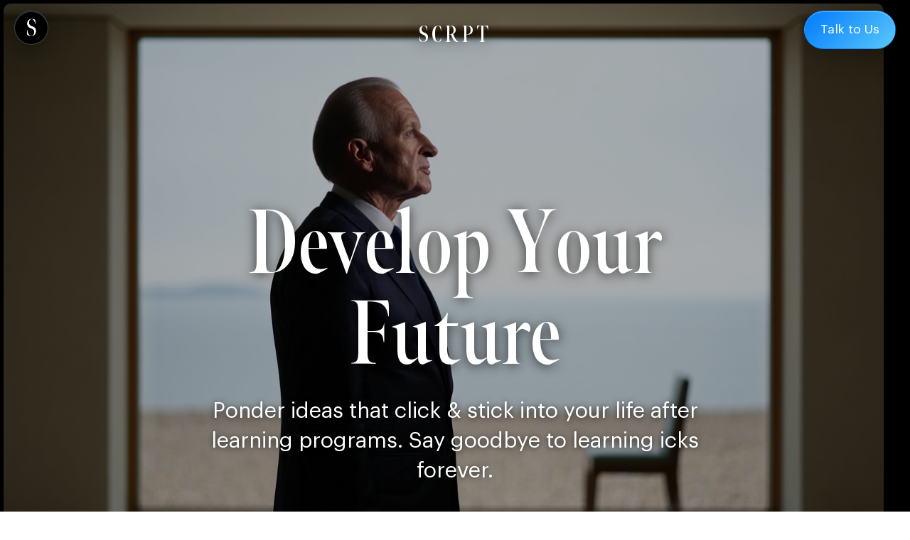

--- FILE ---
content_type: text/html; charset=utf-8
request_url: https://www.scrpt.com/
body_size: 19400
content:
<!DOCTYPE html>
<html lang="en">
<head>
  <meta charset="UTF-8" />
  <meta name="viewport" content="width=device-width, initial-scale=1.0"/>
  <title>Scrpt - Develop Your Future</title>

  <!-- Favicons -->
  <link rel="icon" type="image/x-icon" href="images/favicon/favicon.ico">
  <link rel="icon" type="image/png" sizes="32x32" href="images/favicon/favicon-32x32.png">
  <link rel="icon" type="image/png" sizes="16x16" href="images/favicon/favicon-16x16.png">
  <link rel="apple-touch-icon" sizes="180x180" href="images/favicon/apple-touch-icon.png">
  <link rel="android-chrome-icon" sizes="192x192" href="images/favicon/android-chrome-192x192.png">
  <link rel="android-chrome-icon" sizes="512x512" href="images/favicon/android-chrome-512x512.png">
  <link rel="manifest" href="images/favicon/site.webmanifest">

  <script src="https://cdnjs.cloudflare.com/ajax/libs/color-thief/2.3.0/color-thief.min.js"></script>

  <style>
    :root {
      --brand-blue: #007aff;
      --brand-red: #ff3b30;
      --brand-yellow: #ffcc00;
      --brand-purple: #af52de;
    }

    /* Menu overlay */
    .menu-toggle {
      position: fixed;
      top: 14px;
      left: 18px;
      width: 41px;
      height: 41px;
      border-radius: 50%;
      border: 1px solid rgba(255,255,255,0.25);
      background: #000;
      backdrop-filter: blur(16px);
      -webkit-backdrop-filter: blur(16px);
      display: inline-flex;
      align-items: center;
      justify-content: center;
      cursor: pointer;
      z-index: 1201;
      box-shadow: 0 10px 35px rgba(0,0,0,0.35), inset 0 1px 0 rgba(255,255,255,0.15);
      transition: transform 0.3s ease, box-shadow 0.3s ease, background 0.3s ease, border-color 0.3s ease;
      color: #fff;
    }
    .menu-toggle::before {
      content: '';
      position: absolute;
      inset: -100%;
      background: linear-gradient(135deg, rgba(0,122,255,1), rgba(175,82,222,1), rgba(255,204,0,1), rgba(255,59,48,1));
      opacity: 0;
      filter: blur(0px);
      transition: opacity 0.4s ease, transform 0.4s ease;
      z-index: -1;
      border-radius: 50%;
    }
    .menu-toggle:hover {
      transform: translateY(-2px) scale(1.02);
      box-shadow: 0 16px 40px rgba(0,0,0,0.45);
      background: transparent;
      border-color: rgba(255,255,255,0.4);
    }
    .menu-toggle:hover::before { opacity: 1; transform: scale(1.05); animation: hueShift 7s ease-in-out infinite; }
    .menu-icon { position: relative; width: 39px; height: 39px; overflow: hidden; }
    .menu-coffee-icon {
      position: absolute;
      top: 50%;
      left: 50%;
      width: 95%;
      height: 95%;
      transform: translate(-50%, -50%);
      object-fit: contain;
      mix-blend-mode: normal;
      filter: drop-shadow(0 8px 22px rgba(0,0,0,0.5));
      transition: mix-blend-mode 0.3s ease, filter 0.3s ease, transform 0.3s ease;
    }
    .menu-overlay {
      position: fixed;
      inset: 0;
      background: radial-gradient(circle at 20% 20%, rgba(0,122,255,0.18), transparent 30%), radial-gradient(circle at 80% 10%, rgba(175,82,222,0.14), transparent 32%), linear-gradient(145deg, #050505 0%, #0b0b0f 35%, #0f1015 100%);
      color: #f7f7f7;
      z-index: 1200;
      display: flex;
      align-items: center;
      justify-content: center;
      padding: 60px 30px;
      transform: translateY(-100%);
      opacity: 0;
      pointer-events: none;
      transition: transform 0.8s cubic-bezier(0.16, 1, 0.3, 1), opacity 0.5s ease;
      overflow: hidden;
      backdrop-filter: blur(8px);
      -webkit-backdrop-filter: blur(8px);
    }
    .menu-overlay.open { transform: translateY(0); opacity: 1; pointer-events: auto; }
    .menu-overlay::after {
      content: '';
      position: absolute;
      inset: -30%;
      background: radial-gradient(circle at 50% 50%, rgba(255,255,255,0.04), transparent 50%);
      filter: blur(50px);
      z-index: 1;
      pointer-events: none;
    }
    .menu-shell {
      position: relative;
      z-index: 2;
      max-width: 1100px;
      width: 100%;
      display: grid;
      grid-template-columns: 1fr 1fr;
      gap: 50px;
      align-items: center;
    }
    .menu-heading { max-width: 480px; }
    .menu-kicker {
      font-family: 'Graphik Regular', sans-serif;
      font-size: 0.95em;
      letter-spacing: 0.18em;
      text-transform: uppercase;
      color: rgba(255,255,255,0.65);
      margin: 0 0 12px;
    }
    .menu-title {
      font-family: 'Primary Serif', serif;
      font-size: 4em;
      line-height: 1;
      letter-spacing: 0.02em;
      margin: 0 0 12px;
      color: #fff;
    }
    .menu-subtitle {
      font-family: 'Graphik Light', sans-serif;
      font-size: 1.2em;
      color: rgba(255,255,255,0.75);
      margin: 0 0 28px;
      max-width: 420px;
      line-height: 1.5;
    }
    .menu-grid {
      display: grid;
      grid-template-columns: 1fr;
      gap: 16px;
    }
    .menu-card {
      position: relative;
      padding: 22px 20px;
      border-radius: 16px;
      background: rgba(255,255,255,0.05);
      border: 1px solid rgba(255,255,255,0.08);
      color: #fff;
      text-decoration: none;
      box-shadow: 0 18px 48px rgba(0,0,0,0.35), inset 0 1px 0 rgba(255,255,255,0.04);
      overflow: hidden;
      transition: transform 0.35s ease, box-shadow 0.35s ease, border-color 0.35s ease, background 0.35s ease;
      isolation: isolate;
    }
    .menu-card::before {
      content: '';
      position: absolute;
      inset: -40%;
      background: linear-gradient(90deg, rgba(255,204,0,0.65) 0%, rgba(255,150,0,0.5) 28%, rgba(255,59,48,0.55) 52%, rgba(120,120,255,0.5) 72%, rgba(0,122,255,0.7) 100%);
      background-size: 100% 100%;
      background-position: 50% 50%;
      opacity: 0;
      filter: blur(14px);
      transition: opacity 0.4s ease, transform 0.4s ease;
      z-index: 0;
    }
    .menu-card::after {
      content: '';
      position: absolute;
      inset: 0;
      background: rgba(0,0,0,0.5);
      opacity: 0;
      transition: opacity 0.35s ease;
      z-index: 1;
    }
    .menu-card:hover {
      transform: translateY(-6px);
      box-shadow: 0 24px 64px rgba(0,0,0,0.45);
      border-color: rgba(255,255,255,0.16);
      background: rgba(255,255,255,0.06);
    }
    .menu-card:hover::before { opacity: 0.9; transform: scale(1.04); animation: menuGradientFlow 22s ease-in-out infinite; }
    .menu-card:hover::after { opacity: 1; }
    .menu-card h3 {
      position: relative;
      z-index: 2;
      font-family: 'Primary Serif', serif;
      font-size: 2em;
      margin: 0 0 6px;
      letter-spacing: 0.01em;
    }
    .menu-card p {
      position: relative;
      z-index: 2;
      margin: 0;
      font-family: 'Graphik Regular', sans-serif;
      font-size: 0.98em;
      color: rgba(255,255,255,0.78);
      line-height: 1.4;
    }
    .menu-close {
      position: fixed;
      top: 24px;
      right: 24px;
      width: 50px;
      height: 50px;
      border-radius: 50%;
      border: 1px solid rgba(255,255,255,0.35);
      background: rgba(255,255,255,0.06);
      color: #fff;
      display: inline-flex;
      align-items: center;
      justify-content: center;
      cursor: pointer;
      box-shadow: 0 10px 30px rgba(0,0,0,0.35);
      transition: transform 0.3s ease, background 0.3s ease, border-color 0.3s ease;
      z-index: 1201;
    }
    .menu-close:hover { transform: translateY(-1px); background: rgba(255,255,255,0.12); border-color: rgba(255,255,255,0.6); }
    body.menu-open { overflow: hidden; }
    
    /* ---------------- Hero Carousel Styles ---------------- */
    .hero {
      position: relative;
      overflow: hidden;
      height: 100vh;
      min-height: 650px;
      margin-bottom: 0;
      background: #000;
      display: flex;
      align-items: flex-start;
      justify-content: center;
    }
    .carousel {
      position: absolute;
      left: 0; right: 0; bottom: 0;
      width: 100%;
      height: 100%;
      display: block;
      overflow: hidden;
      isolation: isolate;
    }
    .carousel::after {
      content: '';
      position: absolute;
      inset: 0;
      background: #000;
      opacity: 0;
      pointer-events: none;
      z-index: 4;
    }
    .carousel.flash-mask::after {
      animation: heroFlashMask 2s ease-in;
    }
    .slide {
      position: absolute;
      inset: 0;
      display: flex;
      align-items: flex-end;
      justify-content: center;
      background: none;
      opacity: 0;
      will-change: opacity, filter;
    }
    .slide.active {
      opacity: 1;
    }
    .slide.developing {
      opacity: 1;
      filter: invert(1) hue-rotate(180deg) saturate(1.5) brightness(1.2);
      transition: none;
    }
    .slide.developing-to-normal {
      opacity: 1;
      filter: invert(0) hue-rotate(0deg) saturate(1) brightness(1);
      transition: filter 2s cubic-bezier(0.4, 0, 0.2, 1);
    }
    .slide.leaving {
      transition: opacity 0.2s ease-out;
    }
    .slide img {
      border-radius: 10px;
      width: calc(100% - 10px);
      height: calc(100% - 10px);
      object-fit: cover;
      box-shadow: 0 8px 40px rgba(0,0,0,0.5);
      background: #222;
      margin: 5px auto;
      display: block;
    }
    @keyframes heroFlashMask {
      0%   { opacity: 0; background: #000; }
      25%  { opacity: 1; background: #000; }
      26%  { opacity: 1; background: #fff; }
      50%  { opacity: 0; background: #fff; }
      100% { opacity: 0; background: transparent; }
    }
    .hero-text {
      position: absolute;
      left: 50%;
      bottom: 5%;
      transform: translate(-50%, 0);
      z-index: 2;
      text-align: center;
      pointer-events: none;
      width: 100%;
    }
    .hero-text h1 {
      font-family: 'Primary Serif', 'Graphik Light', sans-serif;
      font-size: 1em;
      font-weight: normal;
      color: #fff;
      letter-spacing: 0;
      text-shadow: 0 2px 16px rgba(0,0,0,0.7);
      margin: 0;
      line-height: 1.1;
    }
    .hero-text h1 .hero-heading-large,
    .hero-text h1 .hero-heading-small {
      display: block;
      line-height: 1;
    }
    .hero-text h1 .hero-heading-large {
      font-size: 8em;
    }
    .hero-text h1 .hero-heading-small {
      font-size: 2em;
    }
    .hero-text h1 .hero-next {
      font-family: 'Meno Display SemiBold', 'Primary Serif', serif;
      font-weight: 600;
      font-style: italic;
      letter-spacing: 0.02em;
      display: inline-block;
    }
    .hero-text h1 .italic {
      font-family: 'Meno Display Light', 'Primary Serif Italic', sans-serif;
      font-style: italic;
      font-weight: 300;
    }
    .hero-subtitle {
      font-family: 'Graphik Regular', sans-serif;
      font-size: 1.9em;
      color: #fff;
      margin-top: 20px;
      max-width: 800px;
      margin-left: auto;
      margin-right: auto;
      line-height: 1.4;
      text-shadow: 0 1px 8px rgba(0,0,0,0.7);
    }

    /* Fonts */
    @font-face {
      font-family: 'Graphik Light';
      src: url('fonts/graphik-light.woff2') format('woff2'),
           url('fonts/graphik-light.woff') format('woff');
      font-weight: 300;
      font-style: normal;
    }
    @font-face {
      font-family: 'Graphik Extralight';
      src: url('fonts/Graphik-Extralight.woff2') format('woff2'),
           url('fonts/Graphik-Extralight.woff') format('woff');
      font-weight: 200;
      font-style: normal;
    }
    @font-face {
      font-family: 'Graphik Regular';
      src: url('fonts/Graphik-Regular.woff2') format('woff2'),
           url('fonts/Graphik-Regular.woff') format('woff');
      font-weight: 400;
      font-style: normal;
    }
    @font-face {
      font-family: 'Graphik Medium';
      src: url('fonts/Graphik-Medium.woff2') format('woff2'),
           url('fonts/Graphik-Medium.woff') format('woff'),
           url('fonts/Graphik-Medium.ttf') format('truetype'),
           url('fonts/Graphik-Medium.eot'),
           url('fonts/Graphik-Medium.svg#Graphik-Medium') format('svg');
      font-weight: 500;
      font-style: normal;
    }
    @font-face {
      font-family: 'Graphik Semibold';
      src: url('fonts/Graphik-Semibold.woff2') format('woff2'),
           url('fonts/Graphik-Semibold.woff') format('woff');
      font-weight: 600;
      font-style: normal;
    }
    @font-face {
      font-family: 'Graphik Bold';
      src: url('fonts/Graphik-Bold.woff2') format('woff2'),
           url('fonts/Graphik-Bold.woff') format('woff');
      font-weight: 700;
      font-style: normal;
    }
    /* Serif Font - Switch between Meno Banner and Freight Big Pro */
    @font-face {
      font-family: 'Primary Serif';
      src: url('fonts/MenoBannerExtraCondensed-SemiBold.woff2') format('woff2');
      /* Fallback to Freight: url('fonts/FreightBigProBook-Regular.woff2') format('woff2'); */
      font-weight: normal;
      font-style: normal;
    }
    @font-face {
      font-family: 'Primary Serif';
      src: url('fonts/MenoBannerExtraCondensed-Bold.woff2') format('woff2');
      font-weight: 600;
      font-style: normal;
    }
    @font-face {
      font-family: 'Primary Serif Italic';
      src: url('fonts/MenoBannerExtraCondensed-SemiBold.woff2') format('woff2');
      /* Fallback to Freight: url('fonts/FreightBigPro-BookItalic.woff2') format('woff2'); */
      font-weight: normal;
      font-style: italic;
    }
    @font-face {
      font-family: 'Meno Display SemiBold';
      src: url('fonts/MenoDisplay-SemiBold.otf') format('opentype');
      font-weight: 600;
      font-style: normal;
    }
    @font-face {
      font-family: 'Meno Display Light';
      src: url('fonts/MenoDisplayExtraCondensed-LightItalic.woff2') format('woff2'),
           url('fonts/MenoDisplayExtraCondensed-LightItalic.woff') format('woff');
      font-weight: 300;
      font-style: italic;
    }

    body {
      font-family: sans-serif;
      background: #ffffff;
      color: #2d2d2d;
      margin: 0;
      padding: 0;
      line-height: 1.6;
      overflow-x: hidden; /* Prevent horizontal scroll issues */
    }

    .container {
      max-width: 1400px;
      margin: 0 auto;
      padding: 30px 20px;
      text-align: center;
    }
    h1 {
      font-family: 'Primary Serif', sans-serif;
      font-size: 6em;
      font-weight: normal;
      color: #1a1a1a;
      margin-bottom: 50px;
      letter-spacing: 2px;
      line-height: 1.1;
    }
    .filters {
      display: flex;
      justify-content: center;
      gap: 15px;
      margin-bottom: 50px;
      flex-wrap: wrap;
    }
    select {
      font-family: 'Graphik Light', sans-serif;
      padding: 12px 20px;
      font-size: 1em;
      border: none;
      border-radius: 10px;
      background: rgba(255, 255, 255, 0.1);
      backdrop-filter: blur(15px);
      -webkit-backdrop-filter: blur(15px);
      color: #333;
      cursor: pointer;
      transition: transform 0.3s, box-shadow 0.3s;
      box-shadow: 0 5px 20px rgba(0, 0, 0, 0.1);
    }
    select:hover {
      transform: translateY(-3px);
      box-shadow: 0 8px 25px rgba(0, 0, 0, 0.15);
    }
    .category { margin-bottom: 60px; }
    .category h2 {
      font-family: 'Graphik Light', sans-serif;
      font-size: 2em;
      font-weight: normal;
      color: #1a1a1a;
      margin-bottom: 10px;
      text-align: left;
      padding-left: 20px;
    }
    .streams {
      font-size: 0.9em;
      color: #4a4a4a;
      text-align: left;
      padding-left: 20px;
      margin-bottom: 20px;
    }
    .titles {
      display: flex;
      flex-direction: column;
      gap: 40px;
      padding: 0;
    }
    .title-card {
      position: relative;
      width: 90%;
      margin: 0 auto;
      aspect-ratio: 2 / 1;
      border-radius: 12px;
      overflow: hidden;
      transform: perspective(1000px) rotateX(20deg);
      transition: transform 0.8s ease, box-shadow 0.3s ease, filter 0.8s ease;
      box-shadow: 0 10px 30px rgba(var(--shadow-rgb, 0, 0, 0), 0.3);
      cursor: pointer;
    }
    .title-card.visible {
      transform: perspective(1000px) rotateX(0deg);
      animation: shadowRun 15s ease-in-out infinite alternate;
    }
    .title-card:hover {
      transform: perspective(1000px) rotateX(0deg) translateY(-5px);
      animation-play-state: paused;
      box-shadow: 0 15px 40px rgba(var(--shadow-rgb, 0, 0, 0), 0.4);
    }
    .title-card img, .title-card video {
      position: absolute;
      top: 0; left: 0;
      width: 100%; height: 100%;
      object-fit: cover;
    }
    .title-card img {
      filter: blur(10px);
      transition: filter 0.8s ease;
    }
    .title-card img.visible { filter: blur(0); }
    .overlay {
      position: absolute;
      top: 0; left: 0; width: 100%; height: 100%;
      background: rgba(128, 128, 128, 0.1);
      z-index: 1;
    }
    .title-content {
      position: absolute;
      top: 50%; left: 50%;
      transform: translate(-50%, -50%);
      text-align: center;
      z-index: 2;
    }
    .title-content h3 {
      font-family: 'Graphik Light', sans-serif;
      font-size: 4em;
      font-weight: normal;
      color: #ffffff;
      margin: 0 0 8px;
      text-shadow: 0 2px 4px rgba(0, 0, 0, 0.3);
      width: 100%;
      line-height: 1;
    }
    .title-content .subtitle {
      font-family: 'Graphik Extralight', sans-serif;
      font-size: 1.7em;
      color: #ffffff;
      margin: 30px 0 0;
      text-shadow: 0 2px 4px rgba(0, 0, 0, 0.3);
      width: 90%;
      line-height: 1.4;
    }
    footer {
      margin-top: 80px;
      font-size: 0.85em;
      color: #7a7a7a;
      padding-bottom: 20px;
      text-align: center;
    }
    @keyframes shadowRun {
      0%   { box-shadow: 0 -15px 45px 5px rgba(var(--color1-rgb, 0,0,0), 0.45); }
      25%  { box-shadow: 15px 0 45px 5px rgba(var(--color2-rgb, 0,0,0), 0.45); }
      50%  { box-shadow: 0 15px 45px 5px rgba(var(--color3-rgb, 0,0,0), 0.45); }
      75%  { box-shadow: -15px 0 45px 5px rgba(var(--color1-rgb, 0,0,0), 0.45); }
      100% { box-shadow: 0 -15px 45px 5px rgba(var(--color2-rgb, 0,0,0), 0.45); }
    }

    /* Features Section Styles */
    .features-section {
      background: linear-gradient(135deg, #f8f9fa 0%, #e9ecef 100%);
      padding: 40px 0;
      position: relative;
      overflow: hidden;
    }
    .features-section::before {
      content: '';
      position: absolute;
      top: 0; left: 0; right: 0; bottom: 0;
      background: radial-gradient(circle at 30% 20%, rgba(67, 170, 255, 0.05) 0%, transparent 50%),
                  radial-gradient(circle at 80% 80%, rgba(138, 43, 226, 0.05) 0%, transparent 50%);
      pointer-events: none;
    }
    .features-container {
      max-width: 1400px;
      margin: 0 auto;
      padding: 0 60px;
      position: relative;
      z-index: 1;
    }
    .features-title {
      font-family: 'Primary Serif', sans-serif;
      font-size: 6em;
      font-weight: 300;
      text-align: center;
      color: #1a1a1a;
      margin-bottom: 80px;
      line-height: 1.1;
      letter-spacing: -0.02em;
      text-decoration: none;
    }
    .features-subtitle {
      font-family: 'Graphik Regular', sans-serif;
      font-size: 1.6em;
      color: #3a3a3a;
      text-align: center;
      margin: -60px 0 60px;
    }
    .features-grid {
      display: grid;
      grid-template-columns: repeat(4, 1fr);
      gap: 40px;
      margin-top: 60px;
      max-width: 1280px;
      margin-left: auto;
      margin-right: auto;
    }
    .shift-section .features-grid {
      grid-template-columns: repeat(3, 1fr);
    }
    .pricing-grid {
      display: grid;
      grid-template-columns: repeat(3, 1fr);
      gap: 50px;
      margin-top: 60px;
      max-width: 1100px;
      margin-left: auto;
      margin-right: auto;
    }
    .feature-card {
      background: rgba(255, 255, 255, 0.7);
      backdrop-filter: blur(20px);
      border: 1px solid rgba(255, 255, 255, 0.2);
      border-radius: 24px;
      padding: 0;
      text-align: left;
      transition: all 0.6s cubic-bezier(0.23, 1, 0.32, 1);
      position: relative;
      overflow: hidden;
      cursor: pointer;
      aspect-ratio: 4 / 7;
      height: auto;
      width: 100%;
    }
    .features-section:not(.shift-section) .feature-card { aspect-ratio: 8 / 15; }
    .feature-video {
      position: absolute; top: 0; left: 0;
      width: 100%; height: 100%; object-fit: cover; z-index: 1;
    }
    .feature-overlay {
      position: absolute; top: 0; left: 0; width: 100%; height: 100%;
      background: rgba(0, 0, 0, 0.6); z-index: 2; transition: background 0.6s ease;
    }
    .feature-card:hover .feature-overlay { background: rgba(0, 0, 0, 0.4); }
    .feature-content {
      position: absolute; bottom: 40px; left: 40px; right: 40px; z-index: 3; text-align: left;
    }
    .feature-card::before {
      content: ''; position: absolute; inset: 0;
      background: linear-gradient(135deg, transparent 0%, rgba(67, 170, 255, 0.1) 100%);
      opacity: 0; transition: opacity 0.6s ease; z-index: 4;
    }
    .feature-card:hover { transform: translateY(-10px) scale(1.02); box-shadow: 0 30px 60px rgba(0,0,0,0.15); border-color: rgba(67,170,255,0.3); }
    .feature-card:hover::before { opacity: 1; }
    .feature-content h3 {
      font-family: 'Graphik Medium', sans-serif; font-size: 1.8em; color: #fff; margin-bottom: 20px; font-weight: 500; letter-spacing: -0.01em; text-shadow: 0 2px 10px rgba(0,0,0,0.7); line-height: 1.2;
    }
    .feature-content p {
      font-family: 'Graphik Regular', sans-serif; font-size: 1.2em; color: #fff; line-height: 1.6; margin: 0; text-shadow: 0 2px 8px rgba(0,0,0,0.7);
    }
    .feature-content p strong {
      font-family: 'Graphik Medium', -apple-system, BlinkMacSystemFont, 'Segoe UI', Roboto, sans-serif;
      font-weight: 600;
      font-size: 1.3em;
      display: block;
      margin-bottom: 16px;
      color: #43aaff;
      text-shadow: 0 2px 12px rgba(0,0,0,0.9);
    }
    .feature-content p em {
      font-family: 'Graphik Regular', -apple-system, BlinkMacSystemFont, 'Segoe UI', Roboto, sans-serif;
      font-style: italic;
      font-size: 1.05em;
      opacity: 0.9;
      display: block;
      margin-top: 16px;
      line-height: 1.4;
    }

    /* Responsive */
    @media (max-width: 1400px) { 
      .features-container { padding: 0 50px; } 
      .features-grid { gap: 35px; max-width: 1200px; }
    }
    @media (max-width: 1200px) {
      .features-container { padding: 0 40px; }
      .features-grid { gap: 15px; max-width: 1000px; }
      .feature-content h3 { font-size: 1.6em; }
      .feature-content p { font-size: 1.1em; }
      .feature-content { bottom: 30px; left: 30px; right: 30px; }
    }
    @media (max-width: 1000px) {
      .features-container { padding: 0 30px; }
      .features-grid { gap: 25px; max-width: 900px; }
      .feature-content h3 { font-size: 1.4em; }
      .feature-content p { font-size: 1em; }
    }

    /* Ready to Start Section Styles */
    .ready-section {
      position: relative; height: 100vh; min-height: 600px;
      display: flex; align-items: center; justify-content: center;
      overflow: hidden; background: #000; margin-bottom: 0;
    }
    .ready-video { position: absolute; top: 0; left: 0; width: 100%; height: 100%; object-fit: cover; z-index: 1; }
    .ready-overlay { position: absolute; inset: 0; background: rgba(0,0,0,0.4); z-index: 2; }
    .ready-content { position: relative; z-index: 3; text-align: center; max-width: 800px; padding: 0 40px; }
    .ready-title {
      font-family: 'Primary Serif', 'Freight Big Pro', sans-serif; font-size: 6em; font-weight: normal; color: #fff; margin-bottom: 30px; line-height: 1.1; letter-spacing: -0.02em; text-shadow: 0 2px 20px rgba(0,0,0,0.8);
    }
    .ready-subtitle {
      font-family: 'Graphik Regular', sans-serif; font-size: 1.8em; color: #fff; margin-bottom: 50px; line-height: 1.5; text-shadow: 0 2px 10px rgba(0,0,0,0.8); max-width: 600px; margin-left: auto; margin-right: auto;
    }
    .ready-cta {
      display: inline-block; 
      font-family: 'Graphik Medium', sans-serif; 
      font-size: 1.3em; 
      color: #000; 
      background: #fff; 
      padding: 20px 50px; 
      border-radius: 50px; 
      text-decoration: none; 
      font-weight: 500; 
      transition: all 0.8s cubic-bezier(0.165, 0.84, 0.44, 1); 
      box-shadow: 0 10px 30px rgba(0,0,0,0.3); 
      letter-spacing: -0.01em;
      position: relative;
      border: 2px solid rgba(0, 0, 0, 0.2);
    }
    .ready-cta::before { 
      content: ''; 
      position: absolute; 
      inset: -2px; 
      border-radius: 50px; 
      background: conic-gradient(from var(--angle), var(--brand-blue), var(--brand-purple), var(--brand-red), var(--brand-yellow), var(--brand-blue)); 
      filter: blur(20px); 
      opacity: 0; 
      transition: opacity 0.5s; 
      animation: spin 5s linear infinite; 
      z-index: -1; 
    }
    .ready-cta:hover::before { 
      opacity: 0.7; 
    }
    .ready-cta:hover { 
      transform: translateY(-3px) scale(1.05); 
      box-shadow: 0 20px 40px rgba(0,0,0,0.4); 
      background: #000; 
      color: #fff;
      border-color: rgba(255, 255, 255, 0.2);
    }
    .ready-cta:hover { transform: translateY(-3px) scale(1.05); box-shadow: 0 20px 40px rgba(0,0,0,0.4); background: #f8f9fa; }

    /* Footer Styles */
    .site-footer { background: #111; color: #eee; padding: 80px 0 40px 0; font-family: 'Graphik Light', sans-serif; font-size: 1.1em; letter-spacing: 0.01em; width: 100%; margin-top: 0; }
    .footer-content {
      max-width: 1400px; margin: 0 auto; padding: 0 32px; display: flex; justify-content: space-between; align-items: center; gap: 40px; flex-wrap: wrap;
    }
    .footer-center { display: flex; flex-direction: column; align-items: center; text-align: center; }
    .footer-logo { 
      font-family: 'Primary Serif', serif;
      font-size: 2.7em;
      font-weight: 500;
      color: #fff;
      letter-spacing: 0.12em;
      text-transform: uppercase;
      margin-bottom: -8px;
      white-space: nowrap;
      text-align: center;
      margin-left: 0.12em;
    }
    .footer-key { font-family: 'Graphik Regular', sans-serif; font-size: 1.1em; color: #fff; line-height: 1.15; margin-bottom: 0; text-align: center; letter-spacing: 0.01em; }
    .footer-right { display: flex; flex-direction: column; align-items: flex-start; text-align: left; gap: 14px; }
    .footer-form { display: flex; flex-direction: column; gap: 12px; align-items: stretch; width: 100%; max-width: 520px; padding-right: 20px; }
    .footer-form > * { width: 100%; box-sizing: border-box; }
    .footer-form input {
      padding: 14px 16px;
      border-radius: 999px;
      border: 1px solid rgba(0,0,0,0.12);
      background: #fff;
      color: #0f1115;
      width: 100%;
      font-family: 'Graphik Regular', sans-serif;
      box-shadow: 0 8px 24px rgba(0,0,0,0.08), inset 0 1px 0 rgba(255,255,255,0.4);
      transition: box-shadow 0.2s ease, transform 0.2s ease, border-color 0.2s ease;
      letter-spacing: 0.01em;
      min-height: 50px;
    }
    .footer-form input::placeholder { color: rgba(15,17,21,0.45); }
    .footer-form input:focus { outline: none; border-color: rgba(0,122,255,0.35); box-shadow: 0 12px 28px rgba(0,0,0,0.12), inset 0 1px 0 rgba(255,255,255,0.6); transform: translateY(-1px); }
    .footer-form button {
      padding: 14px 30px;
      border-radius: 999px;
      border: 1px solid rgba(0,122,255,0.35);
      background: linear-gradient(135deg, #007aff, #5ac8fa);
      color: #fff;
      font-family: 'Graphik Regular', sans-serif;
      font-size: 1.05em;
      cursor: pointer;
      position: relative;
      overflow: hidden;
      isolation: isolate;
      transition: transform 0.25s ease, box-shadow 0.25s ease, border-color 0.25s ease, background 0.25s ease, opacity 0.25s ease;
      box-shadow: 0 10px 30px rgba(0,0,0,0.25), inset 0 1px 0 rgba(255,255,255,0.4);
      width: 100%;
      text-align: center;
    }
    .footer-form button::before {
      content: '';
      position: absolute;
      inset: -2px;
      border-radius: inherit;
      background: conic-gradient(from var(--angle), var(--brand-blue), var(--brand-purple), var(--brand-red), var(--brand-yellow), var(--brand-blue));
      animation: spin 5s linear infinite;
      filter: blur(18px);
      opacity: 0;
      transition: opacity 0.5s;
      z-index: -1;
    }
    .footer-form button:hover { transform: translateY(-1px); box-shadow: 0 14px 38px rgba(0,0,0,0.35); border-color: rgba(0,122,255,0.45); background: linear-gradient(135deg, #0066d6, #3fb8f5); }
    .footer-form button:hover::before { opacity: 0.7; }
    .footer-price-label {
      font-family: 'Graphik Regular', sans-serif;
      font-size: 0.95em;
      color: #b4b4b4;
      text-transform: uppercase;
      letter-spacing: 0.15em;
    }
    .footer-price {
      font-family: 'Graphik Medium', sans-serif;
      font-size: 1.1em;
      color: #fff;
      letter-spacing: 0.02em;
    }
    .footer-cta {
      font-size: 1.05em;
      padding: 12px 44px;
    }
    .footer-columns { display: contents; }
    .footer-col { display: flex; flex-direction: column; gap: 8px; align-items: flex-start; }
    .footer-col-title { font-family: 'Graphik Regular', 'Graphik Light', sans-serif; font-size: 1.15em; color: #fff; font-weight: 600; margin-bottom: 10px; letter-spacing: 0.01em; text-align: left; }
    .footer-col a { font-family: 'Graphik Regular', 'Graphik Light', sans-serif; color: #eee; text-decoration: none; font-size: 1em; margin-bottom: 2px; transition: color 0.2s; text-align: left; }
    .footer-col a:hover { color: #43aaff; }
    .footer-bottom { border-top: 1px solid #222; margin-top: 48px; padding-top: 18px; color: #fff; font-family: 'Graphik Regular', sans-serif; font-size: 1em; max-width: 1400px; margin-left: auto; margin-right: auto; text-align: center; padding-left: 0; display: flex; flex-direction: column; align-items: center; gap: 8px; }
    .footer-legal-links { margin-left: 0; display: flex; gap: 10px; align-items: center; justify-content: center; flex-wrap: wrap; }
    .footer-legal-links a { color: #fff; font-size: 1em; text-decoration: none; transition: color 0.2s; }
    .footer-legal-links a:hover { color: #43aaff; }
    @media (max-width: 640px) {
      .footer-content { justify-content: center; }
      .footer-right { align-items: center; text-align: center; }
      .footer-form { padding-right: 0; }
    }
    @media (max-width: 640px) {
      .footer-content { flex-direction: column; align-items: center; text-align: center; }
      .footer-right { align-items: center; text-align: center; }
    }

    /* Navigation Bar Styles */
    .navbar {
      position: fixed; top: 0; left: 0; right: 0; width: 100%; height: 140px; background: transparent;
      display: flex; align-items: flex-start; justify-content: center; padding: 15px 20px 0 20px; z-index: 999;
      box-shadow: none; box-sizing: border-box; transition: height 0.3s ease, padding 0.3s ease, background-color 0.3s ease;
      overflow: hidden;
    }
    .navbar-logo-btn {
      position: absolute;
      left: 20px;
      top: 15px;
      display: inline-flex;
      align-items: center;
      justify-content: center;
      height: 46px;
      width: 46px;
      border-radius: 50%;
      background: #000;
      border: 1px solid rgba(255,255,255,0.25);
      cursor: pointer;
      z-index: 3;
      box-shadow: 0 10px 35px rgba(0,0,0,0.35), inset 0 1px 0 rgba(255,255,255,0.15);
      transition: transform 0.3s ease, height 0.3s ease, width 0.3s ease, top 0.3s ease, box-shadow 0.3s ease;
      overflow: hidden;
    }
    .navbar-logo-btn img {
      height: 95%;
      width: 95%;
      object-fit: contain;
      filter: drop-shadow(0 4px 12px rgba(0,0,0,0.4));
      transition: height 0.3s ease, width 0.3s ease;
    }
    .navbar-logo-btn:hover {
      transform: translateY(-2px) scale(1.02);
      box-shadow: 0 16px 40px rgba(0,0,0,0.45);
    }
    .navbar.scrolled .navbar-logo-btn {
      top: 50%;
      transform: translateY(-50%);
      height: 32px;
      width: 32px;
    }
    .navbar.scrolled .navbar-logo-btn:hover {
      transform: translateY(-50%) scale(1.05);
    }
    .navbar.scrolled {
      height: 50px;
      padding: 0 15px;
      background: rgba(255, 255, 255, 0.98);
      box-shadow: none;
      align-items: center;
    }
    .navbar-spacer { min-width: 0; flex: 1; }
    .navbar-logo { 
      display: flex; 
      justify-content: center; 
      align-items: center; 
      position: absolute; 
      left: 50%; 
      top: 35%;
      transform: translateX(-50%) translateY(-50%); 
      transition: transform 0.3s ease;
    }
    .navbar-logo-text {
      font-family: 'Primary Serif', serif;
      font-size: 2em;
      font-weight: 500;
      color: #fff;
      letter-spacing: 0.15em;
      text-transform: uppercase;
      transition: font-size 0.3s ease, letter-spacing 0.3s ease;
      white-space: nowrap;
      text-shadow: 0 2px 20px rgba(0, 0, 0, 0.8);
    }
    .navbar.scrolled .navbar-logo { 
      top: 50%;
      transform: translateX(-50%) translateY(-50%); 
    }
    .navbar.scrolled .navbar-logo-text { 
      font-size: 1.5em; 
      letter-spacing: 0.12em;
      color: #000;
      text-shadow: none;
    }
    .navbar-buttons { display: flex; gap: 12px; align-items: center; justify-content: flex-end; margin-left: auto; flex-shrink: 0; }
    .btn-signin {
      font-family: 'Graphik Regular', sans-serif; background: transparent; border: none; color: #fff; font-size: 1.1em; padding: 10px 18px; cursor: pointer; text-decoration: none; transition: opacity 0.2s, font-size 0.3s ease, padding 0.3s ease, color 0.3s ease, text-shadow 0.3s ease; white-space: nowrap;
      text-shadow: 0 2px 15px rgba(0, 0, 0, 0.7);
    }
    .btn-signin:hover { opacity: 1; color: #fff; text-shadow: 0 3px 25px rgba(255, 255, 255, 0.8); }
    .btn-get-started {
      font-family: 'Graphik Regular', sans-serif;
      background: linear-gradient(135deg, #007aff, #5ac8fa);
      color: #fff;
      border: 1px solid rgba(0,122,255,0.35);
      font-size: 1.1em;
      padding: 12px 22px;
      border-radius: 30px;
      cursor: pointer;
      text-decoration: none;
      transition: background-color 0.3s ease, font-size 0.3s ease, padding 0.3s ease, color 0.3s ease, box-shadow 0.3s ease, transform 0.25s ease;
      white-space: nowrap;
      position: relative;
      overflow: hidden;
      z-index: 1;
      isolation: isolate;
      box-shadow: 0 10px 30px rgba(0,0,0,0.25), inset 0 1px 0 rgba(255,255,255,0.35);
    }
    .btn-get-started::before {
      content: '';
      position: absolute;
      inset: -2px;
      border-radius: inherit;
      background: conic-gradient(from var(--angle), var(--brand-blue), var(--brand-purple), var(--brand-red), var(--brand-yellow), var(--brand-blue));
      animation: spin 5s linear infinite;
      filter: blur(18px);
      opacity: 0;
      transition: opacity 0.5s;
      z-index: -1;
    }
    .btn-get-started:hover::before {
      opacity: 0.7;
    }
    .btn-get-started:hover { background: linear-gradient(135deg, #0066d6, #3fb8f5); color: #fff; box-shadow: 0 14px 38px rgba(0,0,0,0.35); transform: translateY(-1px); }
    .navbar.scrolled .btn-signin { font-size: 0.9em; padding: 8px 14px; color: #000; text-shadow: none; }
    .navbar.scrolled .btn-signin:hover { color: #111; text-shadow: 0 3px 12px rgba(0,0,0,0.2); }
    .navbar.scrolled .btn-get-started { font-size: 0.9em; padding: 8px 14px; background: linear-gradient(135deg, #007aff, #5ac8fa); color: #fff; border-color: rgba(0,122,255,0.35); }

    /* Black overlay for hero section */
    .hero-overlay { position: absolute; top: 0; left: 0; right: 0; bottom: 0; width: 100%; height: 100%; background: rgba(0, 0, 0, 0.3); z-index: 1; }

    /* Explain Section Styles */
    .explain { 
      background: linear-gradient(135deg, #fafafa 0%, #f0f2f5 100%); 
      padding: 70px 20px 100px 20px; 
    }
    .explain-inner { 
      max-width: 1100px; 
      margin: 0 auto; 
      text-align: center; 
    }
    .explain-title { 
      font-family: 'Primary Serif', sans-serif; 
      font-size: 7em; 
      font-weight: 300;
      text-align: center;
      color: #1a1a1a; 
      margin: 0 0 8px; 
      line-height: 1.2;
      letter-spacing: -0.02em;
      text-decoration: none;
    }
    .explain-sub { 
      font-family: 'Graphik Regular', sans-serif; 
      font-size: 1.6em; 
      color: #3a3a3a; 
      margin: 0 0 40px; 
    }

    .explain-grid { 
      display: grid; 
      grid-template-columns: repeat(3, 1fr); 
      gap: 24px; 
      margin: 20px 0 40px; 
    }
    .explain-card {
      position: relative;
      background: rgba(255,255,255,0.75); 
      backdrop-filter: blur(16px);
      border: 0px solid rgba(0,0,0,0.04); 
      border-radius: 16px; 
      padding: 0;
      text-align: left;
      aspect-ratio: 3 / 5;
      overflow: hidden;
      cursor: pointer;
      transition: transform 0.8s ease, box-shadow 0.3s ease;
      box-shadow: 0 10px 30px rgba(var(--shadow-rgb, 0, 0, 0), 0.3);
    }
    
    .explain-card-icon {
      position: absolute;
      top: 20px;
      left: 20px;
      width: 52px;
      height: 52px;
      z-index: 10;
      opacity: 0.9;
      transition: opacity 0.3s ease;
    }
    
    .explain-card:hover .explain-card-icon {
      opacity: 1;
    }
    
    .explain-card.visible {
      animation: shadowRun 15s ease-in-out infinite alternate;
    }
    .explain-card:hover {
      transform: translateY(-5px);
      animation-play-state: paused;
      box-shadow: 0 15px 40px rgba(var(--shadow-rgb, 0, 0, 0), 0.4);
    }
    .explain-video {
      position: absolute; 
      top: 0; 
      left: 0;
      width: 100%; 
      height: 100%; 
      object-fit: cover; 
      z-index: 1;
    }
    .explain-overlay {
      position: absolute; 
      top: 0; 
      left: 0; 
      width: 100%; 
      height: 100%;
      background: rgba(0, 0, 0, 0.3); 
      z-index: 2; 
      transition: background 0.6s ease;
    }
    .explain-card:hover .explain-overlay { 
      background: rgba(0, 0, 0, 0.4); 
    }
    .explain-content {
      position: absolute; 
      top: 24px; 
      left: 24px; 
      right: 24px; 
      bottom: 24px;
      z-index: 3; 
      text-align: left;
      display: flex;
      flex-direction: column;
      justify-content: flex-start;
    }
    .explain-card h3 { 
      font-family: 'Graphik Medium', sans-serif; 
      margin: 0 0 16px; 
      font-size: 2.2em;
      letter-spacing: 0.08em;
      text-transform: uppercase;
      color: #fff;
      text-shadow: 0 2px 12px rgba(0,0,0,0.85);
    }
    .explain-card p {
      font-family: 'Graphik Medium', sans-serif; 
      font-size: 1.45em;
      color: #fff; 
      line-height: 1.4; 
      margin: 0 0 14px 0;
      text-shadow: 0 2px 10px rgba(0,0,0,0.8);
    }
    .explain-card li {
      font-family: 'Graphik Regular', sans-serif; 
      font-size: 1.08em;
      color: #fff; 
      line-height: 1.7; 
      margin: 0;
      text-shadow: 0 2px 8px rgba(0,0,0,0.7);
    }
    .explain-card ol, .explain-card ul {
      font-family: 'Graphik Regular', sans-serif; 
      font-size: 1.08em;
      color: #fff; 
      line-height: 1.7; 
      margin: 0;
      text-shadow: 0 2px 8px rgba(0,0,0,0.7);
      padding-left: 18px; 
    }
    
    /* Aurora Border Animation */
    @property --angle { 
      syntax: '<angle>'; 
      inherits: false; 
      initial-value: 0deg; 
    }
    @keyframes spin { 
      to { --angle: 360deg; } 
    }
    
    .explain-cta {
      display: inline-block; 
      font-family: 'Graphik Medium', sans-serif; 
      font-size: 1.3em; 
      color: #fff; 
      background: #000; 
      padding: 20px 50px; 
      border-radius: 50px; 
      text-decoration: none; 
      font-weight: 500; 
      transition: all 0.8s cubic-bezier(0.165, 0.84, 0.44, 1); 
      box-shadow: 0 10px 30px rgba(0,0,0,0.3); 
      letter-spacing: -0.01em;
      margin-top: 20px;
      position: relative;
      border: 2px solid rgba(255, 255, 255, 0.2);
    }
    .explain-cta::before { 
      content: ''; 
      position: absolute; 
      inset: -2px; 
      border-radius: 50px; 
      background: conic-gradient(from var(--angle), var(--brand-blue), var(--brand-purple), var(--brand-red), var(--brand-yellow), var(--brand-blue)); 
      filter: blur(20px); 
      opacity: 0; 
      transition: opacity 0.5s; 
      animation: spin 5s linear infinite; 
      z-index: -1; 
    }
    .explain-cta:hover::before { 
      opacity: 0.7; 
    }
    .explain-cta:hover { 
      transform: translateY(-3px) scale(1.05); 
      box-shadow: 0 20px 40px rgba(0,0,0,0.4); 
      background: #fff; 
      color: #fff;
      border-color: rgba(0, 0, 0, 0);
    }

    /* ======= PRICING (Early-Bird Penny Climb) ======= */
    .pricing-section {
      background: linear-gradient(135deg, #f8f9fa 0%, #eceff3 100%);
      padding: 96px 0;
    }

    /* ======= PRICING (Early-Bird Penny Climb) ======= */
    .pricing-section {
      background: linear-gradient(135deg, #f8f9fa 0%, #eceff3 100%);
      padding: 96px 0;
    }
    .container {
      max-width: 1200px;
      margin: 0 auto;
      padding: 0 24px;
    }
    .title {
      font-family: 'Primary Serif', sans-serif;
      font-size: 6em;
      color: #0f1115;
      text-align: center;
      margin: 0 0 8px;
      font-weight: normal;
      line-height: 1.1;
    }
    .founders-header {
      text-align: center;
      margin: 20px 0 24px;
    }
    .founders-main {
      font-family: 'Graphik Regular', -apple-system, BlinkMacSystemFont, 'Segoe UI', sans-serif;
      font-size: 1.1rem;
      font-weight: 400;
      color: #999;
      text-transform: uppercase;
      letter-spacing: 1px;
      display: inline-block;
    }
    .founders-sub {
      font-family: 'Graphik Extralight', -apple-system, BlinkMacSystemFont, 'Segoe UI', sans-serif;
      font-size: 2.4rem;
      font-weight: 200;
      color: #0f1115;
    }
    .accent {
      color: #007aff;
      background: linear-gradient(135deg, #007aff, #5ac8fa);
      background-clip: text;
      -webkit-background-clip: text;
      -webkit-text-fill-color: transparent;
      font-weight: 600;
      text-shadow: 0 0 20px rgba(0, 122, 255, 0.3);
    }
    .subtitle {
      font-family: 'Graphik Regular', -apple-system, BlinkMacSystemFont, 'Segoe UI', sans-serif;
      font-size: 1.05rem;
      color: #4a5160;
      text-align: center;
      margin: 0 0 40px;
      max-width: 700px;
      margin-left: auto;
      margin-right: auto;
    }
    .pricing-note {
      font-size: 1rem;
      color: #5a6272;
    }

    .earlybird {
      display: flex;
      justify-content: center;
      align-items: start;
    }
    .eb-left {
      background: linear-gradient(135deg, #ffffff 0%, #fafbfc 100%);
      border: 2px solid transparent;
      background-clip: padding-box;
      border-radius: 24px;
      padding: 32px 28px;
      box-shadow: 0 20px 60px rgba(0, 122, 255, 0.08), 0 8px 32px rgba(0, 0, 0, 0.04);
      position: relative;
      max-width: 600px;
      width: 100%;
    }
    .eb-left::before {
      content: '';
      position: absolute;
      inset: 0;
      padding: 2px;
      background: linear-gradient(135deg, rgba(0, 122, 255, 0.2), rgba(90, 200, 250, 0.1));
      border-radius: 24px;
      mask: linear-gradient(#fff 0 0) content-box, linear-gradient(#fff 0 0);
      mask-composite: exclude;
      -webkit-mask-composite: xor;
    }

    .eb-price-line {
      display: flex;
      align-items: baseline;
      gap: 16px;
      margin-bottom: 16px;
      justify-content: center;
    }
    .eb-price-label {
      margin-bottom: 8px;
      text-align: center;
    }
    .price-label {
      font-family: 'Graphik Medium', -apple-system, BlinkMacSystemFont, 'Segoe UI', sans-serif;
      font-size: 1.1rem;
      color: #222;
      font-weight: 500;
    }
    .eb-label {
      font-family: 'Graphik Medium', -apple-system, BlinkMacSystemFont, 'Segoe UI', sans-serif;
      font-size: 1.1rem;
      color: #222;
      font-weight: 500;
    }
    .eb-label.founders {
      font-family: 'Primary Serif', serif;
      font-style: italic;
      font-size: 1.2rem;
      margin-bottom: 4px;
    }
    .eb-rising {
      font-family: 'Graphik Regular', -apple-system, BlinkMacSystemFont, 'Segoe UI', sans-serif;
      font-size: 0.95rem;
      color: #666;
      display: block;
      margin-top: 2px;
    }
    .eb-price {
      font-family: 'Primary Serif', serif;
      font-size: 3.2rem;
      font-weight: 300;
      color: #007aff;
      background: linear-gradient(135deg, #007aff, #5ac8fa);
      background-clip: text;
      -webkit-background-clip: text;
      -webkit-text-fill-color: transparent;
      text-shadow: 0 4px 20px rgba(0, 122, 255, 0.25);
    }
    .eb-cap {
      font-family: 'Graphik Regular', -apple-system, BlinkMacSystemFont, 'Segoe UI', sans-serif;
      font-size: 0.9rem;
      color: #68707c;
    }

    .eb-progress-wrap {
      height: 14px;
      background: #eef1f5;
      border-radius: 999px;
      overflow: hidden;
      margin: 18px 0 12px;
      position: relative;
    }
    .eb-progress {
      height: 100%;
      background: linear-gradient(90deg, #007aff 0%, #5ac8fa 50%, #71b6ff 100%);
      border-radius: 999px;
      transition: width 0.8s cubic-bezier(0.4, 0, 0.2, 1);
      position: relative;
      box-shadow: 0 2px 12px rgba(0, 122, 255, 0.3);
    }
    .eb-progress::after {
      content: '';
      position: absolute;
      top: 0;
      left: 0;
      right: 0;
      bottom: 0;
      background: linear-gradient(90deg, transparent 0%, rgba(255, 255, 255, 0.4) 50%, transparent 100%);
      animation: shimmer 2s infinite;
    }
    
    @keyframes shimmer {
      0% { transform: translateX(-100%); }
      100% { transform: translateX(100%); }
    }

    .eb-stats {
      display: flex;
      gap: 12px;
      font-family: 'Graphik Regular', -apple-system, BlinkMacSystemFont, 'Segoe UI', sans-serif;
      font-size: 0.95rem;
      color: #404854;
      margin-bottom: 16px;
      align-items: center;
      justify-content: center;
    }
    .eb-note {
      font-family: 'Graphik Regular', -apple-system, BlinkMacSystemFont, 'Segoe UI', sans-serif;
      font-size: 0.95rem;
      color: #343b46;
      margin-bottom: 16px;
      line-height: 1.5;
    }
    .eb-stretch-note {
      font-family: 'Graphik Regular', -apple-system, BlinkMacSystemFont, 'Segoe UI', sans-serif;
      font-size: 0.95rem;
      color: #007aff;
      background: rgba(0, 122, 255, 0.08);
      padding: 12px 16px;
      border-radius: 12px;
      margin-bottom: 20px;
      line-height: 1.5;
      border-left: 3px solid #007aff;
    }

    .card {
      background: #fff;
      border: 1px solid #eef1f5;
      border-radius: 24px;
      padding: 28px 24px;
      box-shadow: 0 12px 32px rgba(0, 0, 0, 0.06);
      transition: transform 0.3s ease, box-shadow 0.3s ease;
    }
    .card:hover {
      transform: translateY(-4px);
      box-shadow: 0 20px 48px rgba(0, 0, 0, 0.1);
    }

    .tag {
      display: inline-block;
      font-size: 0.78rem;
      background: rgba(0, 122, 255, 0.1);
      color: #007aff;
      border-radius: 999px;
      padding: 6px 12px;
      margin-bottom: 12px;
      font-family: 'Graphik Medium', -apple-system, BlinkMacSystemFont, 'Segoe UI', sans-serif;
      font-weight: 500;
    }
    .big {
      font-family: 'Primary Serif', serif;
      font-size: 2.4rem;
      font-weight: 300;
      color: #0f1115;
      margin: 8px 0;
      line-height: 1;
    }
    .per {
      font-family: 'Graphik Regular', -apple-system, BlinkMacSystemFont, 'Segoe UI', sans-serif;
      font-size: 1rem;
      color: #6a7380;
      margin-left: 4px;
    }

    .list {
      list-style: none;
      padding: 0;
      margin: 18px 0 24px;
      color: #273041;
      font-family: 'Graphik Regular', -apple-system, BlinkMacSystemFont, 'Segoe UI', sans-serif;
    }
    .list li {
      margin-bottom: 12px;
      line-height: 1.55;
      position: relative;
      padding-left: 0;
    }
    .list li::before {
      content: "✓";
      color: #007aff;
      font-weight: bold;
      margin-right: 8px;
    }

    .cta {
      display: inline-block;
      background: #111;
      color: #fff;
      text-decoration: none;
      border-radius: 999px;
      padding: 16px 32px;
      font-family: 'Graphik Medium', -apple-system, BlinkMacSystemFont, 'Segoe UI', sans-serif;
      font-size: 1.05rem;
      transition: all 0.3s cubic-bezier(0.4, 0, 0.2, 1);
      font-weight: 500;
      cursor: pointer;
    }
    .cta:hover {
      transform: translateY(-2px);
      box-shadow: 0 12px 32px rgba(0, 0, 0, 0.15);
    }
    .cta.primary {
      background: linear-gradient(135deg, #007aff 0%, #5ac8fa 100%);
      box-shadow: 0 8px 24px rgba(0, 122, 255, 0.25);
    }
    .cta.primary:hover {
      box-shadow: 0 12px 32px rgba(0, 122, 255, 0.35);
      transform: translateY(-3px);
    }

    .fineprint, .tiny {
      font-size: 0.84rem;
      color: #727b88;
      margin-top: 12px;
      line-height: 1.4;
    }

    .assurance-grid {
      display: grid;
      grid-template-columns: repeat(3, 1fr);
      gap: 24px;
      margin-top: 48px;
    }
    .assurance h4 {
      margin: 0 0 8px;
      font-family: 'Graphik Medium', -apple-system, BlinkMacSystemFont, 'Segoe UI', sans-serif;
      font-size: 1rem;
      color: #111;
      font-weight: 500;
    }
    .assurance p {
      margin: 0;
      font-family: 'Graphik Regular', -apple-system, BlinkMacSystemFont, 'Segoe UI', sans-serif;
      font-size: 0.95rem;
      color: #333;
      line-height: 1.5;
    }

    @media (max-width: 980px) {
      .earlybird {
        flex-direction: column;
        align-items: center;
      }
      .title {
        font-size: 1.8rem;
      }
      .eb-price {
        font-size: 2.8rem;
      }
    }
    @media (max-width: 900px) {
      .assurance-grid {
        grid-template-columns: 1fr;
        gap: 16px;
      }
    }
    @media (max-width: 600px) {
      .pricing-section {
        padding: 80px 0;
      }
      .container {
        padding: 0 20px;
      }
      .eb-left {
        padding: 24px 20px;
      }
    }
    @media (max-width: 768px) {
      .hero-text h1 .hero-heading-large { font-size: 6.5em; }
      .hero-subtitle { font-size: 1.5em; text-align: center; }
      .explain-title { font-size: 4.5em; }
      .explain-grid { grid-template-columns: 1fr; gap: 40px; max-width: 500px; }
      .explain-card { aspect-ratio: 4 / 4; }
      .category h2 { font-size: 1.5em; }
      .streams { display: none; }
      .title-content h3 { font-size: 2.5em; }
      .title-content .subtitle { display: none; }
      .explain-card-icon { display: none; }
      .explain-card h3 { font-size: 1.5em; }
      .feature-card { aspect-ratio: 16 / 6; }
      .features-section:not(.shift-section) .feature-card { aspect-ratio: 4 / 3; }
      .shift-section .feature-card { aspect-ratio: 4 / 4; }
      .shift-section .features-grid { grid-template-columns: 1fr; gap: 40px; max-width: 500px; }
      .shift-section .features-container { padding: 0 20px; }
      .feature-content p { display: none; }
      .features-section:not(.shift-section) .feature-content p { display: block; }
      .features-grid { grid-template-columns: 1fr; gap: 40px; max-width: 500px; }
      .features-container { padding: 0 20px; }
      .feature-content h3 { font-size: 1.3em; }
      .shift-section .feature-content h3 { font-size: 1.5em; }
      .feature-content p { font-size: 1em; }
      .feature-content { top: auto; bottom: 16px; left: 25px; right: 25px; }
      .shift-section .feature-content { top: auto; bottom: 16px; left: 16px; right: 16px; }
      .explain .explain-content { left: 16px; right: 16px; }
      .ready-subtitle { font-size: 1.4em; }
      .ready-content { padding: 0 30px; }
      .ready-cta { font-size: 1.1em; padding: 18px 40px; }
      .navbar { padding: 0 15px; height: 120px; }
      .navbar-buttons { gap: 8px; }
      .btn-signin, .btn-get-started { font-size: 0.8em; padding: 8px 14px; }
      .btn-get-started { border-radius: 18px; }
      .navbar-brand img { height: 60px; }
      body { padding-top: 0; }
    }
    @media (max-width: 480px) {
      .hero-text h1 .hero-heading-large { font-size: 5.5em; }
      .hero-subtitle { font-size: 1.3em; text-align: center; }
      .explain-title { font-size: 3.5em; }
      .explain-sub { font-size: 1.3em; }
      .explain-grid { grid-template-columns: 1fr; gap: 30px; max-width: 450px; }
      .explain-card { aspect-ratio: 4 / 4; }
      .explain-card h3 { font-size: 1.3em; }
      .features-section { padding: 80px 0; }
      .title-content h3 { font-size: 2em; }
      .feature-card { aspect-ratio: 16 / 6; }
      .features-section:not(.shift-section) .feature-card { aspect-ratio: 4 / 3; }
      .shift-section .feature-card { aspect-ratio: 4 / 4; }
      .shift-section .features-grid { grid-template-columns: 1fr; gap: 30px; max-width: 450px; }
      .shift-section .features-container { padding: 0 20px; }
      .feature-content p { display: none; }
      .features-section:not(.shift-section) .feature-content p { display: block; }
      .feature-content p { font-size: 1em; }
      .shift-section .feature-content h3 { font-size: 1.3em; }
      .feature-content { top: auto; bottom: 16px; left: 25px; right: 25px; }
      .shift-section .feature-content { top: auto; bottom: 16px; left: 16px; right: 16px; }
      .explain .explain-content { left: 16px; right: 16px; }
      .ready-section { min-height: 500px; }
      .ready-subtitle { font-size: 1.2em; margin-bottom: 40px; }
      .ready-content { padding: 0 20px; }
      .ready-cta { font-size: 1em; padding: 15px 35px; }
      .navbar { padding: 0 12px; height: 110px; }
      .navbar-buttons { gap: 6px; }
      .btn-signin, .btn-get-started { font-size: 0.75em; padding: 6px 10px; }
      .navbar-brand img { height: 50px; }
      body { padding-top: 0; }
    }
    @media (max-width: 640px) {
      .hero-text h1 .hero-heading-large { font-size: 5.5em; }
      .hero-subtitle { font-size: 1.3em; text-align: center; }
      .hero-text h1 .hero-heading-small { font-size: 1.2em; }
    }
    @media (max-width: 980px) {
      .menu-shell { grid-template-columns: 1fr; gap: 30px; padding: 0 20px; }
      .menu-heading { max-width: 100%; }
      .menu-title { font-size: 3em; }
      .menu-subtitle { font-size: 1.1em; }
    }
    @keyframes hueShift {
      0% { filter: hue-rotate(0deg) blur(0px); }
      50% { filter: hue-rotate(180deg) blur(0px); }
      100% { filter: hue-rotate(360deg) blur(0px); }
    }
    @keyframes menuGradientFlow {
      0% { background-position: 45% 50%; }
      50% { background-position: 55% 50%; }
      100% { background-position: 45% 50%; }
    }
  </style>
</head>
<body>

  <div class="menu-overlay" id="cloMenu" aria-hidden="true">
    <div class="menu-shell">
      <div class="menu-heading">
        <p class="menu-kicker">Navigate</p>
        <h2 class="menu-title">Sip another room</h2>
        <p class="menu-subtitle">Move across Scrpt without losing the thread.</p>
      </div>
      <div class="menu-grid">
        <a class="menu-card" href="scrpt_index.html">
          <h3>Home page</h3>
          <p>Explore Scrpt and the catalog.</p>
        </a>
        <a class="menu-card" href="Corporate.html">
          <h3>Corporate</h3>
          <p>Insurance against forgetting — built for learning leaders.</p>
        </a>
        <a class="menu-card" href="Neuropositive.html">
          <h3>Neuropositive</h3>
          <p>How we shape habit loops with calm, precise prompts.</p>
        </a>
      </div>
    </div>
    <button class="menu-close" aria-label="Close menu" id="cloMenuClose">×</button>
  </div>

  <!-- Navigation Bar -->
  <nav class="navbar">
    <div class="navbar-logo-btn" aria-label="Open menu" role="button" tabindex="0">
      <img src="images/logo.png" alt="Scrpt logo">
    </div>
    <div class="navbar-spacer"></div>
    <div class="navbar-logo">
      <span class="navbar-logo-text">Scrpt</span>
    </div>
    <div class="navbar-buttons">
      <!-- <a href="https://www.Scrpt.com/auth/login" class="btn-signin">Sign in</a>
      <a href="https://www.Scrpt.com/auth/signup" class="btn-get-started">Start Today</a> -->
      <a href="#contact" class="btn-get-started">Talk to Us</a>
    </div>
  </nav>

  <!-- Hero Section -->
  <section class="hero">
    <div class="carousel" id="hero-carousel"></div>
    <div class="hero-overlay"></div>
    <div class="hero-text">
    <h1>
      <span class="hero-heading-large">Develop Your<br>Future</span>
    </h1>
      <div class="hero-subtitle">
        Ponder ideas that<span class="italic"> click & stick into your life after learning programs. Say goodbye to learning icks forever.
    </div>
    </div>
  </section>


  <!-- Explain Section -->
  <section class="explain">
    <div class="explain-inner">
      <h2 class="explain-title">What is this</h2>
      <p class="explain-sub">Platform to bring powerful ideas into our life</p>

      <div class="explain-grid">
        <div class="explain-card" data-video="What1.webm">
          <video class="explain-video" autoplay muted loop playsinline>
            <source src="images/What1.webm" type="video/webm">
          </video>
          <div class="explain-overlay"></div>
          <div class="explain-content">
            <h3>Why</h3>
            <p><strong>You don't need more insights. You need a system for living them.</strong></p>
            <ul>
              <li><strong>You already get it.</strong> The insights, the reframes, the breakthrough lines.</li>
              <li><strong>But too often, they dissolve into the noise.</strong></li>
              <li><strong>Not because you're shallow but because life moves fast.</strong></li>
              <li><strong>Transformation without structure slips.</strong></li>
              <li><strong>Scrpt is that structure.</strong></li>
            </ul>
          </div>
        </div>
        <div class="explain-card" data-video="What2.webm">
          <video class="explain-video" autoplay muted loop playsinline>
            <source src="images/What2.webm" type="video/webm">
          </video>
          <div class="explain-overlay"></div>
          <div class="explain-content">
            <h3>What</h3>
            <p><strong>A platform for strategic self-evolution.</strong></p>
            <ul>
              <li>Topics delivered through systems called Streams. A stream delivers designed prompts — every 1, 3, or 7 days for months to years.</li>
            </ul>
            <ul>
              <li>You Explore prompts through Metaphor. Reflect through your Story. Transform through new Identity.</li>
            </ul>
            <ul>
              <li>Invite allies to witness and support.</li>
            </ul>
          </div>
        </div>
        <div class="explain-card" data-video="What3.webm">
          <video class="explain-video" autoplay muted loop playsinline>
            <source src="images/What3.webm" type="video/webm">
          </video>
          <div class="explain-overlay"></div>
          <div class="explain-content">
          <h3>How</h3>
          <p><strong>Systems for minds that architect themselves.</strong></p>
          <ul>
            <li>We use symbolic structure to sharpen attention.</li>
            <li>Emotional geometry to embed change.</li>
            <li>And aesthetic tension to hold the mind open.</li>
          </ul>
          <ul>
            <li>This isn't advice. It's interior engineering.</li>
            <li>Designed for thinkers who don't just want clarity —</li>
            <li>They want elegance. And edge.</li>
          </ul>
          </div>
        </div>
      </div>

      <!-- <a href="https://www.ahaday.com/auth/signup" class="explain-cta">Start Today</a> -->
    </div>
  </section>

  <!-- Existing Curated Collection Container -->
  <div class="container" id="catalog">
    <h1>Curated Collection</h1>
    <div class="filters">
      <!-- <select id="title">
        <option value="">Title</option>
      </select> -->
      <!--
      <select id="mbti">
        <option value="">MBTI</option>
        <option value="ENTJ">ENTJ</option>
        <option value="ENFJ">ENFJ</option>
        <option value="INTJ">INTJ</option>
        <option value="ENTP">ENTP</option>
        <option value="INTP">INTP</option>
        <option value="ENFP">ENFP</option>
        <option value="INFP">INFP</option>
        <option value="INFJ">INFJ</option>
        <option value="ISFJ">ISFJ</option>
        <option value="ISTJ">ISTJ</option>
        <option value="ESTJ">ESTJ</option>
        <option value="ISTP">ISTP</option>
        <option value="ESTP">ESTP</option>
        <option value="ESFP">ESFP</option>
        <option value="ISFP">ISFP</option>
        <option value="ESFJ">ESFJ</option>
      </select>
      -->
      <!-- <select id="domain">
        <option value="">Category</option>
        <option value="Work">Work</option>
        <option value="Personal Development">Personal Development</option>
        <option value="Family">Family</option>
      </select> -->
      <!--
      <select id="gender">
        <option value="">Gender</option>
        <option value="male">Male</option>
        <option value="female">Female</option>
        <option value="neutral">Neutral</option>
      </select>
      -->
    </div>

    <div class="category">
      <h2>Work</h2>
      <div class="titles" id="work-titles"></div>
    </div>
    <div class="category">
      <h2>Personal Development</h2>
      <div class="streams" id="personal-development-streams"></div>
      <div class="titles" id="personal-development-titles"></div>
    </div>
    <div class="category">
      <h2>Family</h2>
      <div class="streams" id="family-streams"></div>
      <div class="titles" id="family-titles"></div>
    </div>
  </div>

  <!-- Features Section -->
  <section class="features-section">
    <div class="features-container">
      <h2 class="features-title">The Shift</h2>
      <p class="features-subtitle">What do I get do?</p>
      <div class="features-grid">
        <div class="feature-card" data-feature="emotional">
          <video class="feature-video" autoplay muted loop playsinline>
            <source src="images/Feature1.webm" type="video/webm">
          </video>
          <div class="feature-overlay"></div>
          <div class="feature-content">
            <h3>Enthralling Emotional Journeys</h3>
            <p>Turn reflection into personal entertainment</p>
          </div>
        </div>
        <div class="feature-card" data-feature="collaborative">
          <video class="feature-video" autoplay muted loop playsinline>
            <source src="images/Feature2.webm" type="video/webm">
          </video>
          <div class="feature-overlay"></div>
          <div class="feature-content">
            <h3>Elevated Collaborative Artistry</h3>
            <p>Invite close allies to witness and contribute to streams</p>
          </div>
        </div>
        <div class="feature-card" data-feature="rich-media">
          <video class="feature-video" autoplay muted loop playsinline>
            <source src="images/Feature3.webm" type="video/webm">
          </video>
          <div class="feature-overlay"></div>
          <div class="feature-content">
            <h3>Rich Media Creation</h3>
            <p>Use text, images, links, audio and video to express yourself</p>
          </div>
        </div>
        <div class="feature-card" data-feature="ai-powered">
          <video class="feature-video" autoplay muted loop playsinline>
            <source src="images/Feature4.webm" type="video/webm">
          </video>
          <div class="feature-overlay"></div>
          <div class="feature-content">
            <h3>Effortless Exploration</h3>
            <p>Post tagging enables instant search from library</p>
          </div>
        </div>
      </div>
    </div>
  </section>

<!-- Transformation Section -->
<section class="features-section shift-section" style="background: linear-gradient(135deg, #fdfdfd 0%, #f3f4f7 100%);">
  <div class="features-container">
    <h2 class="features-title">Craft Your Narrative</h2>
    <p class="features-subtitle">What can i do?</p>
    <div class="features-grid">
      
      <div class="feature-card">
        <video class="feature-video" autoplay muted loop playsinline>
          <source src="images/transform1.webm" type="video/webm">
        </video>
        <div class="feature-overlay"></div>
        <div class="feature-content">
          <h3>From Consuming to Creating</h3>
          <p>Cease the chase for external validation—begin to sculpt your own bespoke worldview.</p>
        </div>
      </div>
      
      <div class="feature-card">
        <video class="feature-video" autoplay muted loop playsinline>
          <source src="images/transform2.webm" type="video/webm">
        </video>
        <div class="feature-overlay"></div>
        <div class="feature-content">
          <h3>From Thinking to Building</h3>
          <p>Your reflections become structures. Your clarity becomes a living system.</p>
        </div>
      </div>
      
      <div class="feature-card">
        <video class="feature-video" autoplay muted loop playsinline>
          <source src="images/transform3.webm" type="video/webm">
        </video>
        <div class="feature-overlay"></div>
        <div class="feature-content">
          <h3>From Learning to Becoming</h3>
          <p>You transcend mere knowledge—embodying the ideals you cherish.</p>
        </div>
      </div>

    </div>
  </div>
</section>



  <!-- ======= PRICING (Early-Bird Penny Climb) ======= -->
  <!-- <section class="pricing-section" id="pricing">
    <div class="container">
      <h2 class="title">Join the Founders Circle</h2>
      <h3 class="founders-header">
        <span class="founders-main">Testimonial-Based Early-Bird Price</span><br>
        <span class="founders-sub">Rises by <span class="accent">$0.01</span> every new member until $100.</span>
      </h3>
      <p class="subtitle">We are not for everyone. You will have 15 days to find out if we are right for you.</p>
      <p class="subtitle pricing-note">
        We are reaching out to passionate early members who are comfortable sharing an authentic testimonial if the platform resonates.
        That honesty helps us earn trust with others, so we offer these discounted rates as gratitude. If testimonials aren’t your thing,
        that’s completely okay—check back later. If you’re good with sharing your real experience once you are enjoying the
        platform, read on!
      </p>
      <p class="subtitle">Get in early. Zero-risk. Card charged only after 15 days.</p>

      Early-Bird Meter
      <div class="earlybird">
        <div class="eb-left">
          <div class="eb-price-label">
            <span class="price-label">Current Annual Subscription:</span>
          </div>
          <div class="eb-price-line">
            <span class="eb-price" id="eb-price">$12.64</span>
            <span class="eb-cap">rising to $100</span>
          </div>
          <div class="eb-progress-wrap">
            <div class="eb-progress" id="eb-progress" style="width: 12%;"></div>
          </div>
          <div class="eb-stats">
            <span id="eb-joined">1,264 joined</span>
            <span>•</span>
            <span id="eb-remaining">8,736 spots until $100</span>
          </div>
          <p class="eb-note">Price started at $1 and increases 1 penny for every new member. Your first year locks at the price you join. Renewals follow standard annual pricing (currently $100).</p>
          <ul class="list">
            <li>Access to All Streams and Features</li>
            <li>Cadence: Posts delivered every 1, 3 or 7 days via Feed and Email</li>
            <li>Invite free Allies (supporter view only)</li>
            <li><strong>Card charged after 15 days</strong></li>
          </ul>
          <a href="https://www.Scrpt.com/auth/signup" class="cta primary" onclick="handleSignup(event)" style="position: relative; z-index: 10;">Get 12 Month Subscription for <span id="eb-price-cta">$12.64</span></a>
          <p class="fineprint">One trial per payment method (Stripe fingerprint).</p>
        </div>
      </div>
    </div>
  </section> -->


<!-- Identity CTA Section -->
<section class="ready-section" style="background:#000;">
  <video class="ready-video" autoplay muted loop playsinline>
    <source src="images/identity.webm" type="video/webm">
  </video>
  <div class="ready-overlay"></div>
  <div class="ready-content">
    <h2 class="ready-title">This isn’t a Platform</h2>
    <p class="ready-subtitle">
      It’s tomorrow’s mirror. Every Stream you choose is a bet — not on us but yourself.
    </p>
     </div>
</section>  


  <!-- Ready to Start Section -->
  <section class="ready-section">
    <video class="ready-video" autoplay muted loop playsinline>
      <source src="images/Ready.webm" type="video/webm">
    </video>
    <div class="ready-overlay"></div>
    <div class="ready-content">
      <h2 class="ready-title"></h2>
      <p class="ready-subtitle">Become part of an elite circle shaping futures through bespoke insights and secure realms.</p>
      <a href="#contact" class="ready-cta">Talk to Us</a>
    </div>
  </section>





  <footer class="site-footer">
    <div class="footer-content">
      <div class="footer-center">
        <span class="footer-logo">Scrpt</span>
        <div class="footer-key">Develop Your Future</div>
      </div>
        <div class="footer-right">
        <!-- <div class="footer-price-label">Founder Pricing</div>
        <div class="footer-price"><span id="footer-eb-price">$12.64</span> for 12 Months</div> -->
        <form class="footer-form" id="contact" novalidate>
          <button type="submit">Talk to Us</button>
          <input type="email" name="footer-email" required placeholder="you@company.com">
          <input type="text" name="footer-company" required placeholder="Company">
        </form>
        <script>
        function setRequiredMessage(input, message) {
          if (!input) return false;
          if (!input.value.trim()) {
            input.setCustomValidity(message);
            return false;
          }
          input.setCustomValidity('');
          return true;
        }

        // Contact form submission handler
        document.querySelector('.footer-form').addEventListener('submit', async function(e) {
          e.preventDefault();
          const emailInput = this.querySelector('input[name="footer-email"]');
          const nameInput = this.querySelector('input[name="footer-company"]');
          const email = emailInput ? emailInput.value.trim() : '';
          const name = nameInput ? nameInput.value.trim() : '';
          const emailOk = setRequiredMessage(emailInput, 'Please enter your email so we can follow up.');
          const nameOk = setRequiredMessage(nameInput, 'Please enter your name so we can follow up.');
          if (!emailOk || !nameOk || !this.checkValidity()) {
            this.reportValidity();
            return;
          }
          const webhookUrl = 'https://hook.us2.make.com/s7mqu374ebagc0yvhon2lul5156vlwrt';
          try {
            const res = await fetch(webhookUrl, {
              method: 'POST',
              headers: { 'Content-Type': 'application/json' },
              body: JSON.stringify({
                name: `(${name}) (${email})`
              })
            });
            if (res.ok) {
              this.reset();
              alert('Thank you so much for your interest — we will follow up with you directly!');
            } else {
              alert('Submission failed. Please try again later.');
            }
          } catch (err) {
            alert('Submission failed. Please try again later.');
          }
        });
        </script>
        </form>
      </div>
    </div>
    <div class="footer-bottom">
      &copy; 2026 Scrpt. All rights reserved.
      <span class="footer-legal-links">
        <!-- <a href="docs/about.html">About</a> •  -->
        <a href="docs/privacy.html">Privacy</a> • 
        <a href="docs/tos.html">Terms</a> • 
        <a href="docs/dmca.html">DMCA</a>
      </span>
    </div>
  </footer>

  <script>
    // CSV parser that handles quoted fields
    function parseCSV(text) {
      const rows = [];
      let currentRow = [];
      let currentField = "";
      let inQuotes = false;

      for (let i = 0; i < text.length; i++) {
        const char = text[i];
        if (char === '"') {
          if (inQuotes && text[i + 1] === '"') { currentField += '"'; i++; }
          else { inQuotes = !inQuotes; }
        } else if (char === ',' && !inQuotes) {
          currentRow.push(currentField); currentField = "";
        } else if ((char === "\n" || char === "\r") && !inQuotes) {
          currentRow.push(currentField); currentField = "";
          if (currentRow.length) rows.push(currentRow);
          currentRow = [];
          if (char === "\r" && text[i + 1] === "\n") i++;
        } else {
          currentField += char;
        }
      }
      if (currentField !== "" || currentRow.length > 0) { currentRow.push(currentField); rows.push(currentRow); }
      const headers = rows.shift().map(h => h.trim());
      return rows.map(row => {
        const obj = {};
        headers.forEach((header, index) => { obj[header] = row[index] ? row[index].trim() : ""; });
        return obj;
      });
    }

    function processTitles(csvData) {
      return csvData.map(item => {
        const mbtiArray = [...new Set((item.MBTI || '').split(',').map(m => m.trim()).filter(Boolean))];
        const topic =
          item.Title?.toLowerCase().includes('leadership') ? 'leadership' :
          item.Title?.toLowerCase().includes('problem-solving') ? 'problem-solving' :
          item.Category === 'Family' ? 'family' :
          item.Category === 'Personal Development' ? 'personal-growth' : 'problem-solving';
        return {
          name: item.Title,
          mbti: mbtiArray,
          domain: item.Category,
          cover: item.Cover,
          subtitle: item.Subtitle || '',
          gender: 'neutral',
          category: item.Category,
          topic: topic,
          price: item.Price || ''
        };
      });
    }

    async function loadTitles() {
      try {
        const response = await fetch('titles.csv');
        if (!response.ok) throw new Error('Failed to load titles.csv');
        const text = await response.text();
        const csvData = parseCSV(text);
        return processTitles(csvData);
      } catch (error) {
        console.error('Error loading CSV:', error);
        return [];
      }
    }

    function populateTitleDropdown(titles) {
      const titleSelect = document.getElementById('title');
      if (!titleSelect) return;
      const uniqueTitles = [...new Set(titles.map(t => t.name))];
      uniqueTitles.forEach(title => {
        const option = document.createElement('option');
        option.value = title;
        option.textContent = title;
        titleSelect.appendChild(option);
      });
    }

    function renderStreams(titles, category) {
      const streamElement = document.getElementById(`${category.toLowerCase().replace(' ', '-')}-streams`);
      if (!streamElement) return;
      const filteredTitles = titles.filter(title => title.category === category);
      if (filteredTitles.length === 0) {
        streamElement.style.display = 'none';
        return;
      }
      streamElement.style.display = 'block';
      streamElement.innerHTML = '';
    }

    function renderTitles(titles, category) {
      const titleList = document.getElementById(`${category.toLowerCase().replace(' ', '-')}-titles`);
      if (!titleList) { console.error(`Element #${category.toLowerCase().replace(' ', '-')}-titles not found`); return; }
      titleList.innerHTML = '';
      
      const filteredTitles = titles.filter(title => title.category === category);
      const categoryDiv = titleList.closest('.category');
      
      if (filteredTitles.length === 0) {
        if (categoryDiv) categoryDiv.style.display = 'none';
        return;
      } else {
        if (categoryDiv) categoryDiv.style.display = 'block';
      }
      
      filteredTitles.forEach(title => {
        const card = document.createElement('div');
        card.className = 'title-card';
        // card.onclick = () => {
        //   window.location.href = `product.html?title=${encodeURIComponent((title.name || '').replace(/\s+/g, ''))}`;
        // };

        const cover = title.cover || 'images/placeholder.webp';
        const ext = cover.split('.').pop().toLowerCase();
        let mediaElement;
        if (['mp4', 'webm', 'ogg'].includes(ext)) {
          mediaElement = document.createElement('video');
          mediaElement.src = cover;
          mediaElement.autoplay = true;
          mediaElement.loop = true;
          mediaElement.muted = true;
          mediaElement.playsInline = true;
          mediaElement.setAttribute('preload', 'auto');
        } else {
          mediaElement = document.createElement('img');
          mediaElement.src = cover;
          mediaElement.alt = title.name || '';
          mediaElement.crossOrigin = 'Anonymous';
        }

        const overlay = document.createElement('div');
        overlay.className = 'overlay';
        const content = document.createElement('div');
        content.className = 'title-content';
        content.innerHTML = `
          <h3>${title.name || ''}</h3>
          ${title.subtitle ? `<p class="subtitle">${title.subtitle}</p>` : ''}
        `;
        card.appendChild(mediaElement);
        card.appendChild(overlay);
        card.appendChild(content);

        const priceFont = document.createElement('font');
        priceFont.color = "#0433ff";
        priceFont.setAttribute('data-id', `${title.price}_price`);
        card.appendChild(priceFont);

        titleList.appendChild(card);

        if (mediaElement.tagName === 'IMG') {
          mediaElement.onload = () => {
            try {
              const colorThief = new ColorThief();
              const palette = colorThief.getPalette(mediaElement, 5);
              const vibrantColors = palette.filter(color => {
                const [r, g, b] = color;
                const isTooDark = r < 30 && g < 30 && b < 30;
                const isTooLight = r > 225 && g > 225 && b > 225;
                const isGrayscale = Math.abs(r - g) < 20 && Math.abs(g - b) < 20 && Math.abs(r - b) < 20;
                return !isTooDark && !isTooLight && !isGrayscale;
              });
              const color1 = vibrantColors[0] || [100, 100, 100];
              const color2 = vibrantColors[1] || [150, 150, 150];
              const color3 = vibrantColors[2] || [200, 200, 200];
              card.style.setProperty('--color1-rgb', `${color1[0]}, ${color1[1]}, ${color1[2]}`);
              card.style.setProperty('--color2-rgb', `${color2[0]}, ${color2[1]}, ${color2[2]}`);
              card.style.setProperty('--color3-rgb', `${color3[0]}, ${color3[1]}, ${color3[2]}`);
              card.style.setProperty('--shadow-rgb', `${color1[0]}, ${color1[1]}, ${color1[2]}`);
            } catch (e) {
              card.style.setProperty('--color1-rgb', `100, 100, 100`);
              card.style.setProperty('--color2-rgb', `150, 150, 150`);
              card.style.setProperty('--color3-rgb', `200, 200, 200`);
              card.style.setProperty('--shadow-rgb', `100, 100, 100`);
            }
          };
        } else if (mediaElement.tagName === 'VIDEO') {
          mediaElement.addEventListener('loadeddata', function extractColorFromVideo() {
            try { mediaElement.currentTime = 0.1; } catch (e) {}
          });
          function onSeeked() {
            try {
              const canvas = document.createElement('canvas');
              canvas.width = mediaElement.videoWidth;
              canvas.height = mediaElement.videoHeight;
              const ctx = canvas.getContext('2d');
              ctx.drawImage(mediaElement, 0, 0, canvas.width, canvas.height);
              const img = new window.Image();
              img.src = canvas.toDataURL('image/png');
              img.onload = () => {
                try {
                  const colorThief = new ColorThief();
                  const palette = colorThief.getPalette(img, 5);
                  const vibrantColors = palette.filter(color => {
                    const [r, g, b] = color;
                    const isTooDark = r < 30 && g < 30 && b < 30;
                    const isTooLight = r > 225 && g > 225 && b > 225;
                    const isGrayscale = Math.abs(r - g) < 20 && Math.abs(g - b) < 20 && Math.abs(r - b) < 20;
                    return !isTooDark && !isTooLight && !isGrayscale;
                  });
                  const color1 = vibrantColors[0] || [100, 100, 100];
                  const color2 = vibrantColors[1] || [150, 150, 150];
                  const color3 = vibrantColors[2] || [200, 200, 200];
                  card.style.setProperty('--color1-rgb', `${color1[0]}, ${color1[1]}, ${color1[2]}`);
                  card.style.setProperty('--color2-rgb', `${color2[0]}, ${color2[1]}, ${color2[2]}`);
                  card.style.setProperty('--color3-rgb', `${color3[0]}, ${color3[1]}, ${color3[2]}`);
                  card.style.setProperty('--shadow-rgb', `${color1[0]}, ${color1[1]}, ${color1[2]}`);
                } catch (e) {
                  card.style.setProperty('--color1-rgb', `100, 100, 100`);
                  card.style.setProperty('--color2-rgb', `150, 150, 150`);
                  card.style.setProperty('--color3-rgb', `200, 200, 200`);
                  card.style.setProperty('--shadow-rgb', `100, 100, 100`);
                }
              };
            } catch (e) {}
            mediaElement.removeEventListener('seeked', onSeeked);
          }
          mediaElement.addEventListener('seeked', onSeeked);
        }
      });

      if (typeof observer !== 'undefined') {
        titleList.querySelectorAll('.title-card').forEach(card => observer.observe(card));
      }
    }

    function filterTitles(titles) {
      const titleEl = document.getElementById('title');
      const titleFilter = titleEl ? titleEl.value : '';
      const mbtiSelect = document.getElementById('mbti');
      const mbti = mbtiSelect ? mbtiSelect.value : '';
      const domainEl = document.getElementById('domain');
      const domain = domainEl ? domainEl.value : '';
      const genderSelect = document.getElementById('gender');
      const gender = genderSelect ? genderSelect.value : '';
      const filtered = titles.filter(title =>
        (!titleFilter || title.name === titleFilter) &&
        (!mbti || title.mbti.includes(mbti)) &&
        (!domain || title.domain === domain) &&
        (!gender || title.gender === gender)
      );
      renderTitles(filtered, 'Work');
      renderTitles(filtered, 'Personal Development');
      renderTitles(filtered, 'Family');
      renderStreams(titles, 'Personal Development');
      renderStreams(titles, 'Family');
    }

    // Scroll-based animations
    let observer;
    if ('IntersectionObserver' in window) {
      observer = new IntersectionObserver((entries) => {
        entries.forEach(entry => {
          const card = entry.target;
          const img = card.querySelector('img');
          const video = card.querySelector('video');
          if (entry.isIntersecting) {
            card.classList.add('visible');
            if (img) img.classList.add('visible');
            if (video) { video.classList.add('visible'); video.play().catch(() => {}); }
          } else {
            card.classList.remove('visible');
            if (img) img.classList.remove('visible');
            if (video) { video.classList.remove('visible'); video.pause(); }
          }
        });
      }, { threshold: 0.5 });
    } else {
      document.querySelectorAll('.title-card').forEach(card => {
        card.classList.add('visible');
        const img = card.querySelector('img');
        if (img) img.classList.add('visible');
        const video = card.querySelector('video');
        if (video) { video.classList.add('visible'); video.play().catch(() => {}); }
      });
    }

    // Initialize
    document.addEventListener('DOMContentLoaded', async () => {
      const titles = await loadTitles();
      populateTitleDropdown(titles);
      renderTitles(titles, 'Work');
      renderTitles(titles, 'Personal Development');
      renderTitles(titles, 'Family');
      renderStreams(titles, 'Personal Development');
      renderStreams(titles, 'Family');
      document.querySelectorAll('select').forEach(select => {
        select.addEventListener('change', () => filterTitles(titles));
      });
      if (observer) {
        document.querySelectorAll('.title-card').forEach(card => observer.observe(card));
      }

      // Initialize explain cards with color detection and animations
      initializeExplainCards();
    });

    // Initialize explain cards with video color detection
    function initializeExplainCards() {
      const explainCards = document.querySelectorAll('.explain-card');
      explainCards.forEach(card => {
        const video = card.querySelector('.explain-video');
        if (video) {
          video.addEventListener('loadeddata', function extractColorFromExplainVideo() {
            try { video.currentTime = 0.1; } catch (e) {}
          });
          
          function onVideoSeeked() {
            try {
              const canvas = document.createElement('canvas');
              canvas.width = video.videoWidth;
              canvas.height = video.videoHeight;
              const ctx = canvas.getContext('2d');
              ctx.drawImage(video, 0, 0, canvas.width, canvas.height);
              const img = new window.Image();
              img.src = canvas.toDataURL('image/png');
              img.onload = () => {
                try {
                  const colorThief = new ColorThief();
                  const palette = colorThief.getPalette(img, 5);
                  const vibrantColors = palette.filter(color => {
                    const [r, g, b] = color;
                    const isTooDark = r < 30 && g < 30 && b < 30;
                    const isTooLight = r > 225 && g > 225 && b > 225;
                    const isGrayscale = Math.abs(r - g) < 20 && Math.abs(g - b) < 20 && Math.abs(r - b) < 20;
                    return !isTooDark && !isTooLight && !isGrayscale;
                  });
                  const color1 = vibrantColors[0] || [100, 100, 100];
                  const color2 = vibrantColors[1] || [150, 150, 150];
                  const color3 = vibrantColors[2] || [200, 200, 200];
                  card.style.setProperty('--color1-rgb', `${color1[0]}, ${color1[1]}, ${color1[2]}`);
                  card.style.setProperty('--color2-rgb', `${color2[0]}, ${color2[1]}, ${color2[2]}`);
                  card.style.setProperty('--color3-rgb', `${color3[0]}, ${color3[1]}, ${color3[2]}`);
                  card.style.setProperty('--shadow-rgb', `${color1[0]}, ${color1[1]}, ${color1[2]}`);
                  card.classList.add('visible');
                } catch (e) {
                  card.style.setProperty('--color1-rgb', `100, 100, 100`);
                  card.style.setProperty('--color2-rgb', `150, 150, 150`);
                  card.style.setProperty('--color3-rgb', `200, 200, 200`);
                  card.style.setProperty('--shadow-rgb', `100, 100, 100`);
                  card.classList.add('visible');
                }
              };
            } catch (e) {
              card.classList.add('visible');
            }
            video.removeEventListener('seeked', onVideoSeeked);
          }
          video.addEventListener('seeked', onVideoSeeked);
        }
      });
    }

    // Navbar scroll effect
    const navbar = document.querySelector('.navbar');
    window.addEventListener('scroll', () => {
      const scrollTop = window.pageYOffset || document.documentElement.scrollTop;
      if (scrollTop > 100) navbar.classList.add('scrolled');
      else navbar.classList.remove('scrolled');
    });

    // Smooth scroll to catalog section
    document.addEventListener('click', (e) => {
      if (e.target && e.target.getAttribute('href') === '#catalog') {
        e.preventDefault();
        const catalogSection = document.getElementById('catalog');
        if (catalogSection) {
          const offsetTop = catalogSection.offsetTop - 160; // Account for navbar height
          window.scrollTo({
            top: offsetTop,
            behavior: 'smooth'
          });
        }
      }
    });
  </script>

  <script>
    window.streamPriceMap = {};
    window.getStreamPriceMap = function () {
      var inputObj = {};
      var xmlhttp = new XMLHttpRequest();
      xmlhttp.onreadystatechange = function() {
        if (this.readyState == 4 && this.status == 200) {
          var data = JSON.parse(this.responseText);
          if (data.status == 200) {
            window.streamPriceMap = data.results || {};
            var keys = Object.keys(window.streamPriceMap) || [];
            if(keys.length) {
              for(var i = 0; i < keys.length; i++) {
                var key = keys[i];
                if(document.querySelector('font[data-id="'+key+'"]')) {
                  document.querySelectorAll('font[data-id="'+key+'"]').forEach(function(el){
                    el.innerHTML = '$' + window.streamPriceMap[key];
                  });
                }
              }
            }
          }
        }
      }
      xmlhttp.open("POST", "https://www.scrpt.com/capsules/getStreamPriceMap");
      xmlhttp.setRequestHeader("Content-Type", "application/json");
      xmlhttp.send(JSON.stringify(inputObj));
    }
    setTimeout(function(){ window.getStreamPriceMap(); }, 9000);
  </script>

  <script>
    (function() {
      const carousel = document.getElementById('hero-carousel');
      const heroImageFolder = 'images/hero/';
      const heroImagePrefix = 'hero';
      const heroImageExt = '.webp';
      const maxImages = 20;
      const slideDuration = 6000;
      let images = [];
      let carouselInterval = null;
      let isSwitching = false;

      function tryLoadNext(idx) {
        if (idx > maxImages) { if (images.length > 0) buildCarousel(); return; }
        const img = new window.Image();
        img.src = `${heroImageFolder}${heroImagePrefix}${idx}${heroImageExt}`;
        img.onload = function() { images.push(img.src); tryLoadNext(idx + 1); };
        img.onerror = function() { if (images.length > 0) buildCarousel(); };
      }

      function buildCarousel() {
        carousel.innerHTML = '';
        images.forEach(src => {
          const slide = document.createElement('div');
          slide.className = 'slide';
          const img = document.createElement('img');
          img.src = src; img.alt = "Hero";
          slide.appendChild(img);
          carousel.appendChild(slide);
        });
        if (images.length > 1) startCarouselFade();
        else if (images.length === 1) {
          const only = carousel.querySelector('.slide');
          if (only) only.classList.add('active');
        }
      }

      function startCarouselFade() {
        const slides = carousel.querySelectorAll('.slide');
        if (!slides.length) return;
        if (carouselInterval) {
          clearInterval(carouselInterval);
          carouselInterval = null;
        }
        let currentIndex = 0;
        slides.forEach((slide, idx) => slide.classList.toggle('active', idx === 0));

        const advanceSlide = () => {
          if (isSwitching) return;
          isSwitching = true;
          
          // Start flash mask (black then white)
          carousel.classList.add('flash-mask');

          // Remove outgoing slide and show incoming as negative, then develop
          setTimeout(() => {
            const outgoing = slides[currentIndex];
            outgoing.classList.remove('active');
            outgoing.classList.add('leaving');
            
            currentIndex = (currentIndex + 1) % slides.length;
            const incoming = slides[currentIndex];
            
            // Show as negative and immediately start developing to positive (single transition)
            incoming.classList.add('developing');
            
            // Trigger development in next frame
            requestAnimationFrame(() => {
              incoming.classList.add('developing-to-normal');
            });
            
            setTimeout(() => outgoing.classList.remove('leaving'), 250);
          }, 500);

          // Clean up flash mask early
          setTimeout(() => {
            carousel.classList.remove('flash-mask');
          }, 1500);

          // Clean up classes after transition completes
          setTimeout(() => {
            const incoming = slides[currentIndex];
            incoming.classList.remove('developing', 'developing-to-normal');
            incoming.classList.add('active');
            isSwitching = false;
          }, 3000);
        };

        carouselInterval = setInterval(advanceSlide, slideDuration);
      }

      tryLoadNext(1);
    })();

    // Handle signup button click
    function handleSignup(event) {
      const signupUrl = 'https://www.Scrpt.com/auth/signup';
      console.log('Signup function called!');
      event.preventDefault();
      event.stopPropagation();
      
      // Add visual feedback
      const button = event.target.closest('.cta');
      if (button) {
        button.style.transform = 'translateY(-1px) scale(0.98)';
        setTimeout(() => {
          button.style.transform = '';
          window.location.href = signupUrl;
        }, 120);
      } else {
        window.location.href = signupUrl;
      }
    }

    // Ensure the button is properly clickable when DOM is ready
    document.addEventListener('DOMContentLoaded', function() {
      const signupButtons = document.querySelectorAll('.cta.primary');
      if (signupButtons.length > 0) {
        console.log('Signup buttons found and event listeners attached');
        signupButtons.forEach(button => {
          button.addEventListener('click', function(e) {
            console.log('Button clicked via event listener');
            handleSignup(e);
          });
        });
      }

      const priceDisplay = document.getElementById('eb-price');
      if (priceDisplay) {
        const currentPrice = priceDisplay.textContent.trim();
        const ctaPrice = document.getElementById('eb-price-cta');
        if (ctaPrice) {
          ctaPrice.textContent = currentPrice;
        }
        const footerPrice = document.getElementById('footer-eb-price');
        if (footerPrice) {
          footerPrice.textContent = currentPrice;
        }
      }
    });

    // Menu handling
    (function(){
      const toggle = document.getElementById('cloMenuToggle') || document.querySelector('.navbar-logo-btn');
      const navbarLogoBtn = document.querySelector('.navbar-logo-btn');
      const overlay = document.getElementById('cloMenu');
      const closeBtn = document.getElementById('cloMenuClose');
      function openMenu(){ if(overlay){ overlay.classList.add('open'); overlay.setAttribute('aria-hidden','false'); document.body.classList.add('menu-open'); } }
      function closeMenu(){ if(overlay){ overlay.classList.remove('open'); overlay.setAttribute('aria-hidden','true'); document.body.classList.remove('menu-open'); } }
      if(toggle) toggle.addEventListener('click', openMenu);
      if(toggle) toggle.addEventListener('keydown', (e)=>{ if(e.key === 'Enter' || e.key === ' ') { e.preventDefault(); openMenu(); } });
      if(navbarLogoBtn) navbarLogoBtn.addEventListener('click', openMenu);
      if(navbarLogoBtn) navbarLogoBtn.addEventListener('keydown', (e)=>{ if(e.key === 'Enter' || e.key === ' ') { e.preventDefault(); openMenu(); } });
      if(closeBtn) closeBtn.addEventListener('click', closeMenu);
      if(overlay) overlay.addEventListener('click', (e)=>{ if(e.target === overlay) closeMenu(); });
      document.addEventListener('keydown', (e)=>{ if(e.key === 'Escape') closeMenu(); });
      document.querySelectorAll('.menu-card').forEach(link => link.addEventListener('click', closeMenu));
    })();

    // ===== SMOOTH SCROLL SYSTEM =====
    // Set to false to disable smooth scrolling (returns to normal browser scroll)
    const enableSmoothScroll = true;

    if (enableSmoothScroll) {
      (function() {
        // Scroll control variables
        let currentScrollPosition = 0;
        let targetScrollPosition = 0;

        // MAIN PARAMETER 1: Speed factor for easing - Controls how quickly scroll catches up (lower = slower/smoother)
        let speed = 0.05; // Default: 0.05 (range: 0.001-0.2, lower = more luxurious feel)

        // MAIN PARAMETER 2: Threshold for smoothing small movements - Ignores tiny scrolls to prevent jitter
        let threshold = 0.5; // Default: 0.5 (range: 0.1-5.0, higher = smoother but less responsive)

        // MAIN PARAMETER 3: Scroll dampening for input reduction - Reduces scroll input sensitivity
        let scrollDampening = 1.0; // Default: 1.0 (range: 0.01-1.0, lower = more damped input)

        // Main animation loop
        function animationLoop() {
          requestAnimationFrame(animationLoop);

          const dy = (targetScrollPosition - currentScrollPosition) * scrollDampening; // Apply dampening

          if (Math.abs(dy) > 0.1) {
            // Apply the three slowing mechanisms
            if (Math.abs(dy) < threshold) { // Check threshold for small movements
              currentScrollPosition += dy; // No easing for small movements
            } else {
              currentScrollPosition += dy * speed; // Apply speed factor for easing
            }

            // Apply smooth scroll position
            window.scrollTo(0, currentScrollPosition);
          }
        }

        // Handle scroll events
        function handleScroll(e) {
          e.preventDefault(); // Prevent default browser scroll

          const delta = e.deltaY || e.detail || (-e.wheelDelta);
          targetScrollPosition += delta * 0.5; // Reduce sensitivity

          // Clamp to document bounds
          const maxScroll = Math.max(0, document.documentElement.scrollHeight - window.innerHeight);
          targetScrollPosition = Math.max(0, Math.min(maxScroll, targetScrollPosition));
        }

        // Initialize smooth scroll
        window.addEventListener('wheel', handleScroll, { passive: false });
        window.addEventListener('touchmove', handleScroll, { passive: false });
        animationLoop(); // Start animation loop
      })();
    }

  </script>
</body>
</html>


--- FILE ---
content_type: text/csv; charset=UTF-8
request_url: https://www.scrpt.com/titles.csv
body_size: 9872
content:
Title,Subtitle,Intro Title,Intro Subtitle,Challenges Title,Challenges Cards,Opportunities Title,Opportunities Cards,MBTI,Category,Cover,PageId,Challenges Images,Opportunities Images
The Discomfort Advantage,"Use Friction, Vulnerability and Confusion as Catalysts for Growth","Redefine Leadership with Discomfort
","Story-driven insights, tactical shifts, and real-world tools to  think systemically, act empathetically and lead through challenge",Navigate Challenges amidst Turbulence,"Default Thinking Trap
You jump to conclusions and default to conventional solutions without asking deeper questions, leading to shallow understanding and missed breakthroughs.#
Avoidance of Discomfort
You sidestep tension or signs of unease, settling into routines that block growth and innovative leaps.#
Overconfidence Culture
You act as if you have all the answers, discouraging vulnerability and creating blind spots that undermine team learning.#
Risk Paralysis or Recklessness
You either shy away from taking necessary risks or dive in without safeguards, resulting in lost learning or avoidable failures.#
Shutting Down the Truth
You speak first or punish honesty, silencing critical feedback and weakening team trust and performance.#
Misreading the Customer
You base decisions on assumptions about your customers rather than who they actually are, leading to poor fit and missed value.#
One-Dimensional Thinking
You either obsess over details or float in high-level abstractions, failing to connect vision with reality.#
Comfort Zone Trap
You stick to what's familiar and predictable, avoiding bold ideas that challenge norms or break new ground.#
Empathy-Results Imbalance
You lean too far into results or too much into empathy, compromising either performance or morale.#
Static Communication Style
You fail to adjust your messaging across different stakeholders, resulting in confusion, friction, and inefficiency.#

","Tap Discomfort as Opportunities
","Beginner�s Curiosity
You ask �Why?� and �Why not?� to challenge assumptions and unlock deeper understanding and bold new possibilities.#

Growth from Discomfort
You lean into tension and unease as signals pointing to transformation, innovation, and competitive edge.#

Humble Learning Culture
You say �I don�t know, please teach me� to foster collaboration, growth, and psychological safety.#

Deliberate Risk-Taking
You take structured, worthwhile risks that fuel innovation while extracting clear lessons from every experiment.#

Invite Unfiltered Truth
You speak last and reward candor, creating a culture where honesty drives alignment and stronger outcomes.#

Customer Insight Mastery
You deeply understand your customers� personalities, behaviors, and needs to shape relevant, compelling offers.#

Zoom In and Out
You shift seamlessly between the granular and the global, aligning detail with direction and strategy with action.#

Break Convention
You disrupt the norm and explore bold, out-of-the-box ideas to unlock untapped potential and breakthrough solutions.#

Empathic Precision
You balance empathy and accountability to lead with both heart and clarity, optimizing both human and business outcomes.#

Adaptive Communication
You tailor your message to different audiences, building stronger alignment, influence, and shared understanding.#","ENTJ, ENFJ, INTJ, ENTP, INTP, ENFP, INFP, INFJ, ISFJ, ISTJ, INTJ, ESTJ, ISTP, INTP",Work,images/TheDiscomfortAdvantage.mp4,6764b1d36bb78c4328d3ee6f,https://www.scrpt.com/assets/Media/img/300/uploadImageTool_03202024133052_1198387451367014551.png,https://www.scrpt.com/assets/Media/img/300/uploadImageTool_01112024135528_1156300228719288451.png
The Architecture of Team Alignment,"Aligning Vision, Voice and Velocity",Forge Unbreakable Teams,"From discord to harmony: Dive into immersive posts that blend creative vision, practical applications, and emotional intelligence to build cohesive, high-performing teams.",Overcome these Team Alignment Challenges,"Lack of Clarity in Goal Setting
You assign vague or constantly shifting goals without context or stakes, making it unclear to your team what really matters. #
Fostering Conflict Instead of Collaboration
You emphasize individual weaknesses and critique performance in front of others, allowing rivalry to grow rather than fostering unity. #
Ignoring Emotional Needs
You overlook tone, body language, and personality differences, treating everyone the same without considering their emotional needs and responses. #
Withholding Leadership Development
You assume everyone should figure it out alone, offering no feedback or mentoring, leaving junior leaders to struggle. #
Recognizing Only Outcomes
You focus only on outcomes, ignoring effort or improvement, and publicly praise only top performers while overlooking quieter contributors. #
Disengaging from the Team Process
You cancel or avoid team meetings, micromanage, or intervene only to criticize, rather than supporting the team's collaborative efforts. #
Hoarding Resources
You delay approvals, withhold budgets, or make access to resources conditional, blocking your team’s ability to succeed. #
Maintaining Detachment
You keep personal experiences private, avoiding vulnerability and failing to build trust by sharing lessons learned. #",Build these Team Alignment Capabilities,"Define a Bold Goal
Set clear, challenging goals with context and stakes to show your team what’s truly at risk and why it matters. #

Pitch Team’s Complementary Strengths
Highlight each team member’s unique strengths, fostering collaboration and focusing on the strengths rather than weaknesses. #

Tune into Emotional Needs
Actively listen to your team, considering emotional cues like tone, body language, and personality, and adjust your responses to support their needs. #

Coach Junior Leaders
Provide consistent feedback, mentorship, and development opportunities to junior leaders, helping them grow and improve. #

Provide Appreciation and Recognition
Establish clear KPIs and recognize individual and group effort as well as outcomes, fostering a culture of appreciation and motivation. #

Conduct Regular Team Problem-solving
Create regular opportunities for team problem-solving sessions, focusing on collaboration and empowerment, without taking over their work. #

Provide Resources and Networks
Remove obstacles, provide critical resources, and connect your team to the right people in the company to ensure their success. #

Share Personal War Stories
Build trust by openly sharing your personal lessons learned and challenges faced, showing vulnerability and encouraging learning. #","ENTJ, ENFJ, INTJ, ENTP, INTP, ENFP, INFP, INFJ, ISFJ, ISTJ, INTJ, ESTJ, ISTP, INTP",Work,images/TheArchitectureofTeamAlignment.mp4,66fb05932839fe2020e4255e,https://www.scrpt.com/assets/Media/img/300/uploadImageTool_070420249338_1251028583955038258.png#https://www.scrpt.com/assets/Media/img/300/uploadImageTool_070420248307_1251199605480095835.png#https://www.scrpt.com/assets/Media/img/300/uploadImageTool_01112024145815_1156467476457070602.png#https://www.scrpt.com/assets/Media/img/300/uploadImageTool_010102024221822_1099568696705421352.png#https://www.scrpt.com/assets/Media/img/300/uploadImageTool_03212024154057_1210154095294554132.png#https://www.scrpt.com/assets/Media/img/300/uploadImageTool_0111202415243_1156479944227037206.png#https://www.scrpt.com/assets/Media/img/300/uploadImageTool_03212024105110_1208588694420987914.png#https://www.scrpt.com/assets/Media/img/300/uploadImageTool_11202024222320_1302387160258838559.png,https://www.scrpt.com/assets/Media/img/300/uploadImageTool_03202024102741_1177815427406114879.png#https://www.scrpt.com/assets/Media/img/300/uploadImageTool_03202024102741_1177815427406114879.png#https://www.scrpt.com/assets/Media/img/300/uploadImageTool_01112024145815_1156467476457070602.png#https://www.scrpt.com/assets/Media/img/300/uploadImageTool_0111202415243_1156479944227037206.png#https://www.scrpt.com/assets/Media/img/300/uploadImageTool_01112024142416_1156300367206809630.png#https://www.scrpt.com/assets/Media/img/300/uploadImageTool_01112024145815_1156467476457070602.png#https://www.scrpt.com/assets/Media/img/300/uploadImageTool_03202024102741_1177815427406114879.png#https://www.scrpt.com/assets/Media/img/300/uploadImageTool_070220242439_1221324898874556497.png
"The Coaching Precision Promptbook
","Cut through chaos.<br> 
Coach with clarity.","Turn Coaching into a Tactical Craft
","A vault of micro-posts engineered to drive clarity around goals, surface resistance, explore options and activate high-performance behaviors — in yourself and others.",Overcome these Coaching Challenges,"Defaulting to Directives
You tend to tell others what to do instead of guiding them with open-ended questions that promote ownership and reflection.#
Interrupting Discovery
You jump in with answers before allowing people the space to uncover their own insights.#
Premature Conclusions
You rush decisions without fully exploring a range of possibilities, often missing better alternatives.#
Frustration Over Growth
You respond to mistakes with irritation, missing opportunities to support learning and resilience.#
Control Over Trust
You struggle to believe others are capable of finding their own solutions, leading to micromanagement.#
Neglecting Encouragement
You overlook the value of acknowledging progress, causing morale and momentum to slip.#
Problem Fixation
You focus solely on issues and overlook strengths, reinforcing a deficit mindset.#
Perceived Weakness
You resist asking for help, fearing it undermines your credibility, and discourage others from doing the same.#
Rigid Perspective
You assume your view is correct and miss valuable insights from other perspectives.#
Static Communication
You fail to adapt your style to different people, creating friction and reducing your effectiveness.#

",Develop these Coaching Skills,"Ignite Ownership
Ask open-ended questions that invite reflection, clarity, and self-generated insight.#
Hold Reflective Space
Create room for others to explore their own ideas before offering input or solutions.#
Expand Optionality
Encourage the generation of multiple paths before narrowing toward a focused decision.#
Respond with Support
Approach mistakes as learning opportunities with curiosity and compassionate challenge.#
Foster Autonomy
Trust others' capacity to generate their own insights and solutions, even under pressure.#
Celebrate Progress
Reinforce effort and progress to build momentum and sustain behavioral change.#
Spot the Strengths
Balance constructive feedback with visible recognition of what's working well.#
Model Mutuality
Demonstrate that asking for help is a strength, not a weakness, and normalize it for others.#
Welcome Divergence
Remain open to perspectives that challenge your own, and grow through recalibration.#
Flex with Finesse
Tailor your coaching style to fit the needs, pace, and personalities of different individuals.#","ENTJ, ENFJ, INTJ, ENTP, INTP, ENFP, INFP, INFJ, ISFJ, ISTJ, INTJ, ESTJ, ISTP, INTP",Work,images/TheCoachingPrecisionPromptbook.mp4,67a7f46eb54fb906b1a0d000,https://www.scrpt.com/assets/Media/img/300/uploadImageTool_01112024145912_1156771680199389284.png,https://www.scrpt.com/assets/Media/img/300/uploadImageTool_07032024215311_1247700671491211376.png
From Fire to Freedom,Mastering Anger with Clarity and Compassion,"Fierce Clarity, Open Heart ","Discover a profound journey to alchemize anger into powerful clarity and unguarded compassion, building stronger connections with family, colleagues, and the world.
",Address Obstacles Triggered by Anger,"Ignoring the Root of Anger
You react impulsively to anger without considering its deeper causes, allowing emotional reflexes to drive your responses rather than understanding why you feel that way. #

Avoiding Uncomfortable Emotions
You suppress the emotions behind your anger, focusing only on the anger itself and avoiding confronting the grief, fear, or shame that it masks. #

Falling Into Reactive Habits
You allow anger to control your actions automatically, without pausing to reflect or consciously choosing how to respond, staying stuck in the cycle of reaction. #

Misusing Energy From Anger
You channel anger into aggressive or destructive actions, using its energy to fuel conflict and impulsive decisions rather than productive change. #

Refusing to Grieve
You hold onto anger rather than addressing the deeper emotions, avoiding vulnerability and leaving unresolved pain to fester beneath the surface. #

Clinging to Ego Through Anger
You allow anger to define your identity, using it as a defense mechanism to protect yourself from feeling vulnerable or disrespected, rather than responding from a place of clarity. #

Shutting Down Compassion
You use anger as a barrier to empathy, distancing yourself from others and blocking connection, fearing that offering compassion will make you lose your own sense of strength. #",Cultivate Capacities to Master Anger,"Building Awareness of Anger
You recognize anger as a habitual, ingrained response, understanding that it’s rooted in ego and personal filters rather than external actions. #

Uncovering Hidden Emotions
You identify the underlying emotions behind anger, such as grief, shame, or fear, allowing yourself to address the true source of the pain rather than the anger itself. #

Breaking Automatic Reactions
You challenge the reflexive nature of anger, training yourself to pause and reflect before reacting, allowing for a more conscious and thoughtful response. #

Channeling Anger Into Action
You use the energy of anger to fuel clear, constructive action, replacing it with purposeful movement instead of mindlessly feeding into the emotion. #

Letting Go Through Grief
You allow yourself to grieve and process the complexities behind anger, embracing vulnerability to heal rather than staying stuck in a cycle of resentment. #

Rebuilding Identity Beyond Anger
You view anger as a defense mechanism tied to ego and work on reshaping your identity, learning to respond from a place of calm instead of reacting from emotional defense. #

Practicing Compassion With Boundaries
You maintain your inner strength while offering compassion, allowing yourself to stay open and empathetic without losing your sense of self or becoming overwhelmed. #","ENTJ, ENFJ, INTJ, ENTP, INTP, ENFP, INFP, INFJ, ISFJ, ISTJ, INTJ, ESTJ, ISTP, INTP",Work,images/FromFiretoFreedom.mp4,67a7d8c5b54fb906b1a0cd0a,https://www.scrpt.com/assets/Media/img/300/uploadImageTool_0321202433856_1198239855856074823.png,https://www.scrpt.com/assets/Media/img/300/uploadImageTool_0320202482541_1194592501357625396.png
Comfort with Discomfort,Finding Strength Amidst Change You Cannot Control,Reclaim Your Sovereignty,"Precision-crafted posts to forge deep resilience, sharpen your discernment, and build an unshakeable foundation for high-stakes leadership in uncertain territory",Address Barriers Born from Uncomfortable Situations,"Reactive Decision-Making and Impulsiveness
Acting on the first impulse, responding to every trigger, and letting emotion drive decisions without a deliberate pause. #
Avoidance of Discomfort
The tendency to retreat from necessary tension, shrink from constructive conflict, or delay hard choices to maintain a false sense of harmony. #
Dependence on External Validation
Shaping your words and actions primarily to gain applause, consensus, or praise, often at the cost of your own integrity or insight. #
Chronic Self-Doubt and Second-Guessing Your Own Intuition
A persistent pattern of questioning your own perceptions, memories, and gut feelings, leading you to defer to others' versions of reality over your own. #
Perfectionism and Fear of Making Mistakes
The belief that you must be flawless, elegant, and correct from the start, which prevents you from taking risks, learning from missteps, and engaging in the messy process of growth. #
Mistaking Volume for Competence
Being easily swayed by the loudest, most certain voice in the room, and confusing charismatic conviction or group consensus with actual truth or wisdom. #
Over-reliance on Rigid Logic
Using intellect and sharpness as a defense mechanism, while missing the emotional subtext and relational dynamics that truly shape a situation. #
A Tendency to Seek Comfort and Resist Change
Gravitating toward the familiar, the pleasant, and the easy, which dulls your edges and narrows your perception, causing you to miss signals for essential growth. #
A Habit of Equating Busyness with Importance
A default mode of mistaking urgency and constant activity for genuine progress, which leads to distraction, burnout, and a loss of strategic focus. #
Inability to Tolerate Uncertainty and Ambiguity
A deep need for clear plans, predictable futures, and guaranteed outcomes, which causes you to freeze or falter when faced with the inherent chaos and unpredictability of complex challenges. #",Building Inner Capacities to Grow Amidst Discomfort,"Strategic Pausing and Deliberate Response
Cultivating the ability to hold the still point between a trigger and a response, allowing for measured, precise, and intentional action rather than emotional reaction. #

Using Discomfort as a Compass
Developing the capacity to meet tension, friction, and difficult situations not as threats to be avoided, but as valuable signals and gateways to deeper insight and necessary change. #

Anchoring in Inner Sovereignty
Operating from a place of deep inner alignment and self-trust, where your actions are guided by your own integrity and clarity, rather than a need for external approval or consensus. #

Trusting Your Inner Calibration
Learning to trust and honor your own perceptions, intuition, and felt sense of a situation, recognizing your own perspective as a valid and reliable source of data. #

Embracing Process Over Polish
Honoring the messy, iterative process of growth by treating missteps not as failures to be ashamed of, but as sacred instruments for learning, refinement, and deeper understanding. #

Cultivating Sharp Discernment
Developing the ability to listen beneath the surface of noise, volume, and confident performances, to discern the true signal and value quiet, measured, and substantive contributions. #

Practicing Integrated Perception
Moving beyond rigid logic to integrate sharp intellect with emotional intelligence, relational awareness, and somatic intuition, allowing for a more holistic and wise understanding of any situation. #

Engaging with the Growth Edge
Intentionally leaning into the edges of your competence and comfort, choosing the path that offers growth, learning, and revelation over the one that simply offers ease and repetition. #

Mastering Strategic Stillness
Developing the wisdom to distinguish between frantic activity and meaningful impact, and strategically using stillness, restraint, and precise timing to conserve energy and achieve greater results. #

Navigating Ambiguity with Precision
Cultivating the ability to stand calmly in the face of ambiguity and uncertainty, using the ""not-knowing"" as a space for observation, creativity, and the emergence of more resilient, adaptive strategies. #","ENTJ, ENFJ, INTJ, ENTP, INTP, ENFP, INFP, INFJ, ISFJ, ISTJ, INTJ, ESTJ, ISTP, INTP",Personal Development,images/ComfortwithDiscomfort.mp4,67a745ceb54fb906b1a0ca99,https://www.scrpt.com/assets/Media/img/300/uploadImageTool_0320202491221_1186201896734691398.png,https://www.scrpt.com/assets/Media/img/300/uploadImageTool_0704202425548_1251200498447683605.png
Problem-solving for Strategic Thinkers,,,"Curated posts with neuro-enticive visuals, creative insights, practical tools and immersive soundscapes to overcome cognitive biases and elevate your problem-solving skills over long time-frames",Overcome these Problem-Solving Challenges,"Jumping to Solutions
You find yourself diving headfirst into solutions before fully understanding the problem, wasting valuable time and resources on misguided efforts.#
Unvalidated Assumptions
You often rely on gut feelings and hunches, making decisions based on untested assumptions rather than solid evidence.#
Lack of Clarity
When faced with complex issues, you struggle to break them down into manageable parts, leading to confusion and a lack of clear direction.#
Misguided Decisions
You tend to rely on intuition and personal opinions, leading to decisions that are not grounded in objective facts and data.#
Misplaced Focus
You get bogged down in minor details, losing sight of the bigger picture and the critical issues that drive real impact.#
Ignoring Root Causes
You address the symptoms of problems but fail to identify and address the underlying root causes, leading to recurring issues.#
Impractical Solutions
You design elegant solutions that look good on paper but fail to translate into the real world due to a lack of user-centricity.#
Stifled Dissent
You unintentionally create an environment where people hesitate to voice dissenting opinions, leading to missed perspectives and suboptimal solutions.#
Misinterpretations
You miss the nuances of communication, focusing on words while overlooking tone and body language, leading to misunderstandings and misinterpretations.#
Imbalance
You struggle to balance between high-level vision and detailed execution, either getting lost in the big picture or stuck in the weeds.",Develop these Problem-Solving Skills,"Define Problems Crisply
Master the art of defining problems with precision and clarity.#
Formulate & Test Hypotheses
Develop the ability to formulate and test hypotheses effectively.#
Structure Complex Problems
Learn to break down complex problems into manageable components.#
Use Data-Driven Validation
Cultivate data-driven decision-making skills for informed choices.#
Focus on Pareto Optima
Prioritize effectively by focusing on the most impactful issues.#
Apply Systems Thinking
Develop systems thinking to address root causes and interconnectedness.#
Use Design Practicality
Design user-centric solutions that work seamlessly in practical application.#
Encourage Psychological Safety
Foster psychological safety and encourage open dialogue and dissent.#
Practice Deep Listening
Practice deep listening to understand both verbal and nonverbal communication.#
Master Zooming In and Out
Master the art of zooming in and out, balancing strategy and execution.","ENTJ, ENFJ, INTJ, ENTP, INTP, ENFP, INFP, INFJ, ISFJ, ISTJ, INTJ, ESTJ, ISTP, INTP",Work,images/Problem-solvingforStrategicThinkers.mp4,679b1fe2e3071658ff5edfdd,https://www.scrpt.com/assets/Media/img/300/uploadImageTool_03202024133052_1198387451367014551.png,https://www.scrpt.com/assets/Media/img/300/uploadImageTool_070420245287_1251028679027331073.png
Mastering Tough Client Relations,The Art of Respectful Pushback to Go from Compliance to Collaboration,Elevate Your Client Leadership,A comprehensive guide for business leaders to navigate complex client demands with clarity and conviction.,Deal with these Client Challenges,"Respect Avoidance
You tend to say “yes” to every client demand without challenging feasibility, resulting in overcommitment and eroded credibility.#
Expectation Evasion
You delay tough budget and scope conversations, leading to painful misalignments and late-stage conflicts.#
Unrealistic Commitments
You agree to aggressive timelines without proper planning, setting your team up for failure and rework.#
Scope Drift
You allow client demands to expand without constraints, diluting focus and compromising delivery.#
Input Neglect
You rely on workarounds instead of pushing for the resources and clarity needed to succeed, weakening the foundation of delivery.#
Fearful Compliance
You avoid telling the hard truth to clients, sacrificing integrity and long-term trust for short-term approval.#
Risk Concealment
You suppress risk signals to maintain the illusion of control, resulting in crises that could have been mitigated.#
Blind Resourcing
You skip detailed resource mapping, leading to overworked teams, missed deadlines, and preventable failures.#
Data Avoidance
You rely on assumptions over evidence, exposing decisions to error and undermining stakeholder confidence.#
Perspective Imbalance
You either get lost in execution or hover too high at strategy level, missing vital context in both directions.#
",Cultivate these Client Management Practices ,"Practice Respectful Pushback
Engage clients with confidence and professionalism, challenging demands constructively to protect delivery integrity.#
Set Clear Expectations Early
Establish budget, scope, and outcome boundaries upfront to avoid surprises and foster alignment.#
Plan with Realism
Balance ambition with feasibility to ensure commitments are achievable and teams are set up to win.#
Enforce Scope Discipline
Protect focus and quality by clearly defining and managing the scope throughout the engagement.#
Demand the Right Inputs
Insist on necessary data, access, and resources to build a strong delivery foundation.#
Choose Courageous Honesty
Have hard conversations with candor and care to strengthen trust and credibility.#
Communicate Risks Transparently
Raise red flags early and openly so that risks can be managed proactively.#
Map Resources Upfront
Plan people, time, and effort transparently to ensure sustainable and successful execution.#
Validate with Data
Support decisions with credible data to improve accuracy and build stakeholder confidence.#
Zoom In and Out Effectively
Balance strategic perspective with tactical detail to make better decisions and lead holistically.#","ENTJ, ENFJ, INTJ, ENTP, INTP, ENFP, INFP, INFJ, ISFJ, ISTJ, INTJ, ESTJ, ISTP, INTP",Work,images/MasterinToughClientRelations.mp4,67a8053cc61ea22419ca3979,https://www.scrpt.com/assets/Media/img/300/uploadImageTool_0703202413230_1224967804273561661.png,https://www.scrpt.com/assets/Media/img/300/uploadImageTool_01112024152649_1156738740815921162.png